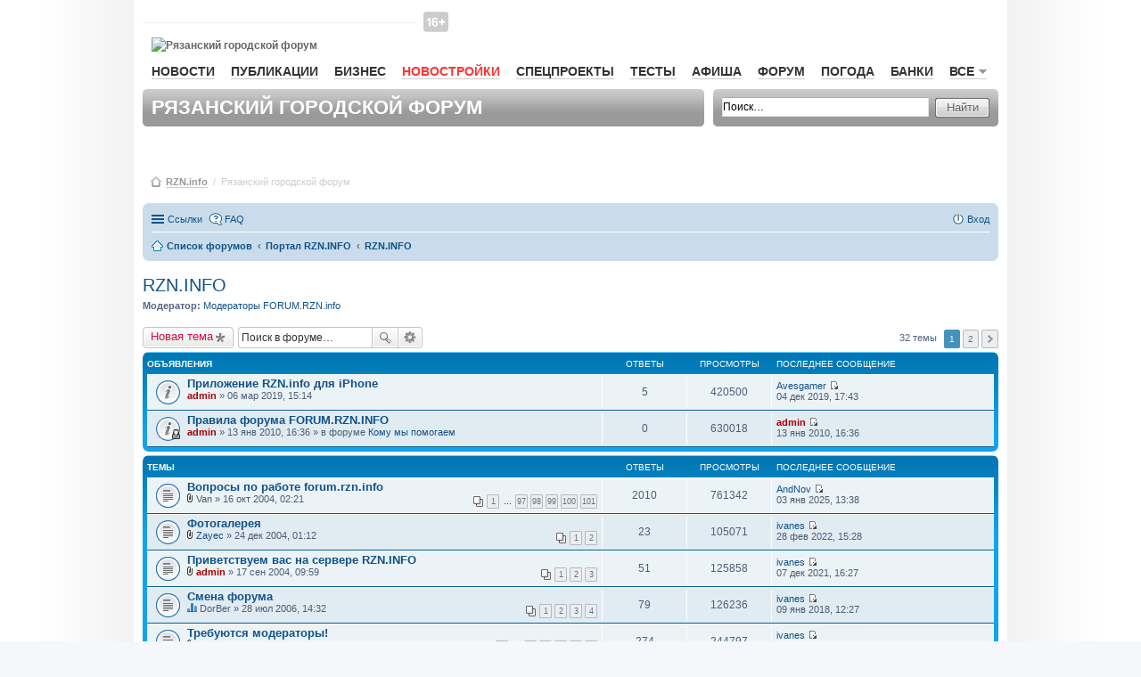

--- FILE ---
content_type: text/html; charset=UTF-8
request_url: https://forum.rzn.info/viewforum.php?f=2&sid=3affd792c6d64598b4baeb48ed37fee5
body_size: 15899
content:
<!DOCTYPE html>
<html dir="ltr" lang="ru">
    <head>
        <meta charset="utf-8" />
        <meta name="viewport" content="width=device-width, initial-scale=1" />
        
        <title>RZN.INFO - Рязанский городской форум RZN.info</title>

                <link rel="alternate" type="application/atom+xml" title="Канал - Рязанский городской форум RZN.info" href="http://forum.rzn.info/feed.php">                <link rel="alternate" type="application/atom+xml" title="Канал - Все форумы" href="http://forum.rzn.info/feed.php?mode=forums">        <link rel="alternate" type="application/atom+xml" title="Канал - Новые темы" href="http://forum.rzn.info/feed.php?mode=topics">        <link rel="alternate" type="application/atom+xml" title="Канал - Активные темы" href="http://forum.rzn.info/feed.php?mode=topics_active">        <link rel="alternate" type="application/atom+xml" title="Канал - Форум - RZN.INFO" href="http://forum.rzn.info/feed.php?f=2">                        
                <link rel="canonical" href="http://forum.rzn.info/viewforum.php?f=2">
        
        <!--
                phpBB style name: prosilver
                Based on style:   prosilver (this is the default phpBB3 style)
                Original author:  Tom Beddard ( http://www.subBlue.com/ )
                Modified by:
        -->
		<meta name="viewport" content="width=980" >
                <link href="./styles/prosilver/theme/stylesheet.css?assets_version=32" rel="stylesheet">
        <link href="./styles/prosilver/theme/ru/stylesheet.css?assets_version=32" rel="stylesheet">
        <link href="./styles/prosilver/theme/responsive.css?assets_version=32" rel="stylesheet" media="all and (max-width: 700px)">

        
        
        <!--[if lte IE 9]>
                <link href="./styles/prosilver/theme/tweaks.css?assets_version=32" rel="stylesheet">
        <![endif]-->

        
        

        <link href="/styles/rzn/main.css?v1" media="all" rel="stylesheet" type="text/css" />
        <!--[if IE 7]><link href="/styles/rzn/ie7.css" media="screen,projection" rel="stylesheet" type="text/css" /><![endif]-->
        <!--[if IE 7]><link href="/styles/rzn/ie7_work.css" media="screen,projection" rel="stylesheet" type="text/css" /><![endif]-->
        
        <style type="text/css">
            .mainNav__red {
                color: #f33 !important;
                border-bottom: 1px solid rgba(255, 51, 51, 0.2) !important;
            }
            #wrap {
                border: none;
                border-radius: none;
            }
        </style>

    </head>
    <body id="phpbb" class="nojs notouch section-viewforum ltr ">

        
        <div id="wrap">
            <a id="top" name="top" accesskey="t"></a>
            <div id="page-header">
                <div id="rzn-content" class="rzn-content">

                    <div class="banner">

                        <!--/* OpenX Javascript Tag v2.8.7 */-->

                        <script type='text/javascript'><!--//<![CDATA[
                           var m3_u = (location.protocol == 'https:' ? 'https://a.rzn.info/www/delivery/ajs.php' : 'http://a.rzn.info/www/delivery/ajs.php');
                            var m3_r = Math.floor(Math.random() * 99999999999);
                            if (!document.MAX_used)
                                document.MAX_used = ',';
                            document.write("<scr" + "ipt type='text/javascript' src='" + m3_u);
                            document.write("?zoneid=41");
                            document.write('&amp;cb=' + m3_r);
                            if (document.MAX_used != ',')
                                document.write("&amp;exclude=" + document.MAX_used);
                            document.write(document.charset ? '&amp;charset=' + document.charset : (document.characterSet ? '&amp;charset=' + document.characterSet : ''));
                            document.write("&amp;loc=" + escape(window.location));
                            if (document.referrer)
                                document.write("&amp;referer=" + escape(document.referrer));
                            if (document.context)
                                document.write("&context=" + escape(document.context));
                            if (document.mmm_fo)
                                document.write("&amp;mmm_fo=1");
                            document.write("'><\/scr" + "ipt>");
                            //]]>--></script><noscript><a href='http://a.rzn.info/www/delivery/ck.php?n=af6fea44&amp;cb=INSERT_RANDOM_NUMBER_HERE' target='_blank'><img src='http://a.rzn.info/www/delivery/avw.php?zoneid=41&amp;cb=INSERT_RANDOM_NUMBER_HERE&amp;n=af6fea44' border='0' alt='' /></a></noscript>


                    </div>


                    <div id="header">
                        <div id="baner-main-topRight" class="baner">

                            <!--/* OpenX Javascript Tag v2.8.7 */-->
                            <script type='text/javascript'><!--//<![CDATA[
                            var m3_u = (location.protocol == 'https:' ? 'https://a.rzn.info/www/delivery/ajs.php' : 'http://a.rzn.info/www/delivery/ajs.php');
                                var m3_r = Math.floor(Math.random() * 99999999999);
                                if (!document.MAX_used)
                                    document.MAX_used = ',';
                                document.write("<scr" + "ipt type='text/javascript' src='" + m3_u);
                                document.write("?zoneid=33");
                                document.write('&amp;cb=' + m3_r);
                                if (document.MAX_used != ',')
                                    document.write("&amp;exclude=" + document.MAX_used);
                                document.write(document.charset ? '&amp;charset=' + document.charset : (document.characterSet ? '&amp;charset=' + document.characterSet : ''));
                                document.write("&amp;loc=" + escape(window.location));
                                if (document.referrer)
                                    document.write("&amp;referer=" + escape(document.referrer));
                                if (document.context)
                                    document.write("&context=" + escape(document.context));
                                if (document.mmm_fo)
                                    document.write("&amp;mmm_fo=1");
                                document.write("'><\/scr" + "ipt>");
                                //]]>--></script><noscript><a href='http://a.rzn.info/www/delivery/ck.php?n=a3a97f1e&amp;cb=INSERT_RANDOM_NUMBER_HERE' target='_blank'><img src='http://a.rzn.info/www/delivery/avw.php?zoneid=33&amp;cb=INSERT_RANDOM_NUMBER_HERE&amp;n=a3a97f1e' border='0' alt='' /></a></noscript>


                        </div>

                        <div id="loginBar">&nbsp;
                        </div><!-- //#loginBar-->

                        <!--
                                <a class="graphlink" id="logo" href="http://www.rzn.info">Рязань-Инфо</a>
                                <img src="/styles/rzn/img/graph/logo.png" alt="Рязань-Инфо" id="logo-print" />
                        -->
						
						<i class="site-top_age_16"></i>
                        <a href="http://www.rzn.info" id="logo" class="graphlink">
                            <img id="logo-print" alt="Рязанский городской форум" src="https://files.rzn.info/viewfiles/last/www/img/graph/logo.svg" />
                        </a>


                        <div class="clr"></div>

                        <ul id="mainNav">
                            <li><a href="http://www.rzn.info/news/">Новости</a></li>
                            

                            <li><a href="http://www.rzn.info/articles/">Публикации</a></li>
                            <li><a href="http://www.rzn.info/business/">Бизнес</a></li>
							
							<li><a style="color:#f33;" href="https://novostroy.rzn.info/" target="_blank">Новостройки</a></li>
                            <li><a href="http://projects.rzn.info">Спецпроекты</a></li>
							<li><a href="https://www.rzn.info/tests/">Тесты</a></li> 
                            <li><a href="https://afisha.rzn.info/">Афиша</a></li>

                            <li><a href="https://forum.rzn.info/">Форум</a></li>
                            <li><a href="https://www.rzn.info/weather/">Погода</a></li>
                            <li><a href="https://www.rzn.info/banks/">Банки</a></li>
                             



                            <li>
                                <a href="#" name="all" class="mainNavClick">Все<span class="smico marker"></span></a>

                                <div class="shadowed mainNavSecond hide" id="all">
                                    <div class="tongue">
                                        <div class="cornersShadow topLeft"></div>
                                        <div class="cornersShadow topRight"></div>
                                        <div class="top">
                                            <div class="left">
                                                <div class="right">
                                                    <div class="content">Все<span class="smico marker"></span></div>
                                                </div>
                                            </div>
                                        </div>
                                    </div>

                                    <div class="cornersShadow topLeft dummy-left-no"></div>
                                    <div class="cornersShadow topRight dummy-right"></div>                                                    
                                    <!--                                                        
                                                                                            <div class="cornersShadow topLeft dummy-left"></div>
                                                                                            <div class="cornersShadow topRight"></div>
                                    -->
                                    <div class="cornersShadow botLeft"></div>
                                    <div class="cornersShadow botRight"></div>
                                    <div class="top">
                                        <div class="bottom">
                                            <div class="left">
                                                <div class="right">
                                                    <ul class="content">             
							<li><a href="https://sport.rzn.info">Спорт</a></li>                                               
                                                        <li><a target="_blank" href="http://market.rzn.info">Маркет</a></li>
                                                        <li><a href="http://www.rzn.info/instagram/">Instagram</a></li>
                                                        <li><a href="http://www.rzn.info/webcams/">Веб-камеры</a></li>
                                                        <li><a href="http://www.rzn.info/sms/">SMS</a></li>
                                                        <li><a href="http://www.rzn.info/phone/">Телефонный справочник</a></li>
                                                        <li><a href="http://www.rzn.info/transport/">Расписание транспорта</a></li>
                                                        <li><a href="http://iryazan.ru">Рейтинг сайтов</a></li>
                                                        <li><a href="http://www.rzn.info/conference/">Конференции</a></li>
                                                        <li><a href="http://realty.rzn.info">Недвижимость</a></li>
                                                        <li><a href="http://www.rzn.info/company/">Предприятия</a></li>
                                                        <li><a href="https://map.rzn.info">Карта</a></li>                                        
                                                        <li><a href="http://www.rzn.info/all_services/">Все сервисы</a></li>
														<li><a target="_blank" href="http://www.komuchego.ru/">Объявления</a></li> 
                                                    </ul>
                                                </div>
                                            </div>
                                        </div>
                                    </div>
                                </div><!--// #all -->

                            </li>
                        </ul>

                        <!--	Панель заголовка			-->
                        <div class="bar grey header">

                            <div class="corners5 topLeft"></div>
                            <div class="corners5 topRight"></div>
                            <div class="corners5 botLeft"></div>
                            <div class="corners5 botRight"></div>
                            <h1>Рязанский городской форум</h1>
                        </div>

                        <!--	Панель поиска	-->
                        <div class="bar grey search">
                            <div class="corners5 topLeft"></div>
                            <div class="corners5 topRight"></div>
                            <div class="corners5 botLeft"></div>
                            <div class="corners5 botRight"></div>
                            <form class="search" action="./search.php?sid=a89d8d3ca541dfe927de3164d36f7e96" method="post">
                                <div class="field">
                                    <input class="mainpage_search" type="text" name="keywords" title="Ключевые слова" value="Поиск…" onclick="if (this.value == 'Поиск…')
                                                this.value = '';" onblur="if (this.value == '')
                                                            this.value = 'Поиск…';" />
                                </div>

                                <div class="stdBtn left">
                                    <div class="right">
                                        <input type="submit" value="Найти" />
                                    </div>
                                </div>
                            </form>
                        </div>

                    </div>



                    <div id="breadcrumbs">
                        <span class="smico bc"></span>
                        <a href="http://www.rzn.info">RZN.info</a>
                        &nbsp;/&nbsp;
                        <span>Рязанский городской форум</span>



                    </div>


                </div>

                                <div class="navbar" role="navigation">
	<div class="inner">

	<ul id="nav-main" class="linklist bulletin" role="menubar">

		<li id="quick-links" class="small-icon responsive-menu dropdown-container" data-skip-responsive="true">
			<a href="#" class="responsive-menu-link dropdown-trigger">Ссылки</a>
			<div class="dropdown hidden">
				<div class="pointer"><div class="pointer-inner"></div></div>
				<ul class="dropdown-contents" role="menu">
					
											<li class="separator"></li>
																								<li class="small-icon icon-search-unanswered"><a href="./search.php?search_id=unanswered&amp;sid=a89d8d3ca541dfe927de3164d36f7e96" role="menuitem">Сообщения без ответов</a></li>
						<li class="small-icon icon-search-active"><a href="./search.php?search_id=active_topics&amp;sid=a89d8d3ca541dfe927de3164d36f7e96" role="menuitem">Активные темы</a></li>
						<li class="separator"></li>
						<li class="small-icon icon-search"><a href="./search.php?sid=a89d8d3ca541dfe927de3164d36f7e96" role="menuitem">Поиск</a></li>
					
											<li class="separator"></li>
												<li class="small-icon icon-team"><a href="./memberlist.php?mode=team&amp;sid=a89d8d3ca541dfe927de3164d36f7e96" role="menuitem">Наша команда</a></li>										<li class="separator"></li>

									</ul>
			</div>
		</li>

				<li class="small-icon icon-faq" data-skip-responsive="true"><a href="./faq.php?sid=a89d8d3ca541dfe927de3164d36f7e96" rel="help" title="Часто задаваемые вопросы" role="menuitem">FAQ</a></li>
						
			<li class="small-icon icon-logout rightside"  data-skip-responsive="true"><a href="./ucp.php?mode=login&amp;sid=a89d8d3ca541dfe927de3164d36f7e96" title="Вход" accesskey="x" role="menuitem">Вход</a></li>
						</ul>

	<ul id="nav-breadcrumbs" class="linklist navlinks" role="menubar">
						<li class="small-icon icon-home breadcrumbs">
									<span class="crumb" itemtype="http://data-vocabulary.org/Breadcrumb" itemscope=""><a href="./index.php?sid=a89d8d3ca541dfe927de3164d36f7e96" accesskey="h" data-navbar-reference="index" itemprop="url"><span itemprop="title">Список форумов</span></a></span>
											<span class="crumb" itemtype="http://data-vocabulary.org/Breadcrumb" itemscope="" data-forum-id="58"><a href="./viewforum.php?f=58&amp;sid=a89d8d3ca541dfe927de3164d36f7e96" itemprop="url"><span itemprop="title">Портал RZN.INFO</span></a></span>
															<span class="crumb" itemtype="http://data-vocabulary.org/Breadcrumb" itemscope="" data-forum-id="2"><a href="./viewforum.php?f=2&amp;sid=a89d8d3ca541dfe927de3164d36f7e96" itemprop="url"><span itemprop="title">RZN.INFO</span></a></span>
												</li>
		
					<li class="rightside responsive-search" style="display: none;"><a href="./search.php?sid=a89d8d3ca541dfe927de3164d36f7e96" title="Параметры расширенного поиска" role="menuitem">Поиск</a></li>
			</ul>

	</div>
</div>

            </div>

            
            <a id="start_here" class="anchor"></a>
            <div id="page-body" role="main">
                
                <h2 class="forum-title"><a href="./viewforum.php?f=2&amp;sid=a89d8d3ca541dfe927de3164d36f7e96">RZN.INFO</a></h2>
<div>
	<!-- NOTE: remove the style="display: none" when you want to have the forum description on the forum body -->
	<div style="display: none !important;">Сообщения о работе портала. Новых сервисах и возможностях, ошибках и опечатках. Ваши предложения и отзывы.<br /></div>	<p><strong>Модератор:</strong> <a href="./memberlist.php?mode=group&amp;g=6131&amp;sid=a89d8d3ca541dfe927de3164d36f7e96">Модераторы FORUM.RZN.info</a></p></div>



	<div class="action-bar top">

			<div class="buttons">
			
			<a href="./posting.php?mode=post&amp;f=2&amp;sid=a89d8d3ca541dfe927de3164d36f7e96" class="button icon-button post-icon" title="Новая тема">
				Новая тема			</a>

					</div>
	
			<div class="search-box" role="search">
			<form method="get" id="forum-search" action="./search.php?sid=a89d8d3ca541dfe927de3164d36f7e96">
			<fieldset>
				<input class="inputbox search tiny" type="search" name="keywords" id="search_keywords" size="20" placeholder="Поиск в форуме…" />
				<button class="button icon-button search-icon" type="submit" title="Поиск">Поиск</button>
				<a href="./search.php?sid=a89d8d3ca541dfe927de3164d36f7e96" class="button icon-button search-adv-icon" title="Расширенный поиск">Расширенный поиск</a>
				<input type="hidden" name="fid[0]" value="2" />
<input type="hidden" name="sid" value="a89d8d3ca541dfe927de3164d36f7e96" />

			</fieldset>
			</form>
		</div>
	
	<div class="pagination">
				32 темы
					<ul>
		<li class="active"><span>1</span></li>
			<li><a href="./viewforum.php?f=2&amp;sid=a89d8d3ca541dfe927de3164d36f7e96&amp;start=25" role="button">2</a></li>
			<li class="next"><a href="./viewforum.php?f=2&amp;sid=a89d8d3ca541dfe927de3164d36f7e96&amp;start=25" rel="next" role="button">След.</a></li>
	</ul>
			</div>

	</div>




	
			<div class="forumbg announcement">
		<div class="inner">
		<ul class="topiclist">
			<li class="header">
				<dl class="icon">
					<dt><div class="list-inner">Объявления</div></dt>
					<dd class="posts">Ответы</dd>
					<dd class="views">Просмотры</dd>
					<dd class="lastpost"><span>Последнее сообщение</span></dd>
				</dl>
			</li>
		</ul>
		<ul class="topiclist topics">
	
				<li class="row bg1 global-announce">
						<dl class="icon global_read">
				<dt title="Нет непрочитанных сообщений">
										<div class="list-inner">
												<a href="./viewtopic.php?f=2&amp;t=28265&amp;sid=a89d8d3ca541dfe927de3164d36f7e96" class="topictitle">Приложение RZN.info для iPhone</a>
																		<br />
																		<div class="responsive-show" style="display: none;">
							Последнее сообщение  <a href="./memberlist.php?mode=viewprofile&amp;u=76849&amp;sid=a89d8d3ca541dfe927de3164d36f7e96" class="username">Avesgamer</a> &laquo; <a href="./viewtopic.php?f=2&amp;t=28265&amp;p=591769&amp;sid=a89d8d3ca541dfe927de3164d36f7e96#p591769" title="Перейти к последнему сообщению">04 дек 2019, 17:43</a>
													</div>
						<span class="responsive-show left-box" style="display: none;">Ответы: <strong>5</strong></span>						
						
						<div class="responsive-hide">
																					 <a href="./memberlist.php?mode=viewprofile&amp;u=2&amp;sid=a89d8d3ca541dfe927de3164d36f7e96" style="color: #AA0000;" class="username-coloured">admin</a> &raquo; 06 мар 2019, 15:14
													</div>

											</div>
				</dt>
				<dd class="posts">5 <dfn>Ответы</dfn></dd>
				<dd class="views">420500 <dfn>Просмотры</dfn></dd>
				<dd class="lastpost"><span><dfn>Последнее сообщение </dfn> <a href="./memberlist.php?mode=viewprofile&amp;u=76849&amp;sid=a89d8d3ca541dfe927de3164d36f7e96" class="username">Avesgamer</a>
					<a href="./viewtopic.php?f=2&amp;t=28265&amp;p=591769&amp;sid=a89d8d3ca541dfe927de3164d36f7e96#p591769" title="Перейти к последнему сообщению"><span class="imageset icon_topic_latest" title="Перейти к последнему сообщению">Перейти к последнему сообщению</span></a> <br />04 дек 2019, 17:43</span>
				</dd>
			</dl>
					</li>
		
	

	
	
				<li class="row bg2 global-announce">
						<dl class="icon global_read_locked">
				<dt title="Эта тема закрыта, вы не можете редактировать и оставлять сообщения в ней.">
										<div class="list-inner">
												<a href="./viewtopic.php?f=74&amp;t=6947&amp;sid=a89d8d3ca541dfe927de3164d36f7e96" class="topictitle">Правила форума FORUM.RZN.INFO</a>
																		<br />
																		<div class="responsive-show" style="display: none;">
							Последнее сообщение  <a href="./memberlist.php?mode=viewprofile&amp;u=2&amp;sid=a89d8d3ca541dfe927de3164d36f7e96" style="color: #AA0000;" class="username-coloured">admin</a> &laquo; <a href="./viewtopic.php?f=74&amp;t=6947&amp;p=145858&amp;sid=a89d8d3ca541dfe927de3164d36f7e96#p145858" title="Перейти к последнему сообщению">13 янв 2010, 16:36</a>
							<br />Добавлено в форуме <a href="./viewforum.php?f=74&amp;sid=a89d8d3ca541dfe927de3164d36f7e96">Кому мы помогаем</a>						</div>
												
						
						<div class="responsive-hide">
																					 <a href="./memberlist.php?mode=viewprofile&amp;u=2&amp;sid=a89d8d3ca541dfe927de3164d36f7e96" style="color: #AA0000;" class="username-coloured">admin</a> &raquo; 13 янв 2010, 16:36
							 &raquo; в форуме <a href="./viewforum.php?f=74&amp;sid=a89d8d3ca541dfe927de3164d36f7e96">Кому мы помогаем</a>						</div>

											</div>
				</dt>
				<dd class="posts">0 <dfn>Ответы</dfn></dd>
				<dd class="views">630018 <dfn>Просмотры</dfn></dd>
				<dd class="lastpost"><span><dfn>Последнее сообщение </dfn> <a href="./memberlist.php?mode=viewprofile&amp;u=2&amp;sid=a89d8d3ca541dfe927de3164d36f7e96" style="color: #AA0000;" class="username-coloured">admin</a>
					<a href="./viewtopic.php?f=74&amp;t=6947&amp;p=145858&amp;sid=a89d8d3ca541dfe927de3164d36f7e96#p145858" title="Перейти к последнему сообщению"><span class="imageset icon_topic_latest" title="Перейти к последнему сообщению">Перейти к последнему сообщению</span></a> <br />13 янв 2010, 16:36</span>
				</dd>
			</dl>
					</li>
		
	

			</ul>
		</div>
	</div>
	
			<div class="forumbg">
		<div class="inner">
		<ul class="topiclist">
			<li class="header">
				<dl class="icon">
					<dt><div class="list-inner">Темы</div></dt>
					<dd class="posts">Ответы</dd>
					<dd class="views">Просмотры</dd>
					<dd class="lastpost"><span>Последнее сообщение</span></dd>
				</dl>
			</li>
		</ul>
		<ul class="topiclist topics">
	
				<li class="row bg1">
						<dl class="icon topic_read_hot">
				<dt title="Нет непрочитанных сообщений">
										<div class="list-inner">
												<a href="./viewtopic.php?f=2&amp;t=30&amp;sid=a89d8d3ca541dfe927de3164d36f7e96" class="topictitle">Вопросы по работе forum.rzn.info</a>
																		<br />
																		<div class="responsive-show" style="display: none;">
							Последнее сообщение  <a href="./memberlist.php?mode=viewprofile&amp;u=5602&amp;sid=a89d8d3ca541dfe927de3164d36f7e96" class="username">AndNov</a> &laquo; <a href="./viewtopic.php?f=2&amp;t=30&amp;p=603216&amp;sid=a89d8d3ca541dfe927de3164d36f7e96#p603216" title="Перейти к последнему сообщению">03 янв 2025, 13:38</a>
													</div>
						<span class="responsive-show left-box" style="display: none;">Ответы: <strong>2010</strong></span>						
												<div class="pagination">
							<ul>
															<li><a href="./viewtopic.php?f=2&amp;t=30&amp;sid=a89d8d3ca541dfe927de3164d36f7e96">1</a></li>
																							<li class="ellipsis"><span>…</span></li>
																							<li><a href="./viewtopic.php?f=2&amp;t=30&amp;sid=a89d8d3ca541dfe927de3164d36f7e96&amp;start=1920">97</a></li>
																							<li><a href="./viewtopic.php?f=2&amp;t=30&amp;sid=a89d8d3ca541dfe927de3164d36f7e96&amp;start=1940">98</a></li>
																							<li><a href="./viewtopic.php?f=2&amp;t=30&amp;sid=a89d8d3ca541dfe927de3164d36f7e96&amp;start=1960">99</a></li>
																							<li><a href="./viewtopic.php?f=2&amp;t=30&amp;sid=a89d8d3ca541dfe927de3164d36f7e96&amp;start=1980">100</a></li>
																							<li><a href="./viewtopic.php?f=2&amp;t=30&amp;sid=a89d8d3ca541dfe927de3164d36f7e96&amp;start=2000">101</a></li>
																																													</ul>
						</div>
						
						<div class="responsive-hide">
														<span class="imageset icon_topic_attach" title="Вложения">Вложения</span> 							 <span class="username">Van</span> &raquo; 16 окт 2004, 02:21
													</div>

											</div>
				</dt>
				<dd class="posts">2010 <dfn>Ответы</dfn></dd>
				<dd class="views">761342 <dfn>Просмотры</dfn></dd>
				<dd class="lastpost"><span><dfn>Последнее сообщение </dfn> <a href="./memberlist.php?mode=viewprofile&amp;u=5602&amp;sid=a89d8d3ca541dfe927de3164d36f7e96" class="username">AndNov</a>
					<a href="./viewtopic.php?f=2&amp;t=30&amp;p=603216&amp;sid=a89d8d3ca541dfe927de3164d36f7e96#p603216" title="Перейти к последнему сообщению"><span class="imageset icon_topic_latest" title="Перейти к последнему сообщению">Перейти к последнему сообщению</span></a> <br />03 янв 2025, 13:38</span>
				</dd>
			</dl>
					</li>
		
	

	
	
				<li class="row bg2">
						<dl class="icon topic_read">
				<dt title="Нет непрочитанных сообщений">
										<div class="list-inner">
												<a href="./viewtopic.php?f=2&amp;t=109&amp;sid=a89d8d3ca541dfe927de3164d36f7e96" class="topictitle">Фотогалерея</a>
																		<br />
																		<div class="responsive-show" style="display: none;">
							Последнее сообщение  <a href="./memberlist.php?mode=viewprofile&amp;u=7297&amp;sid=a89d8d3ca541dfe927de3164d36f7e96" class="username">ivanes</a> &laquo; <a href="./viewtopic.php?f=2&amp;t=109&amp;p=597934&amp;sid=a89d8d3ca541dfe927de3164d36f7e96#p597934" title="Перейти к последнему сообщению">28 фев 2022, 15:28</a>
													</div>
						<span class="responsive-show left-box" style="display: none;">Ответы: <strong>23</strong></span>						
												<div class="pagination">
							<ul>
															<li><a href="./viewtopic.php?f=2&amp;t=109&amp;sid=a89d8d3ca541dfe927de3164d36f7e96">1</a></li>
																							<li><a href="./viewtopic.php?f=2&amp;t=109&amp;sid=a89d8d3ca541dfe927de3164d36f7e96&amp;start=20">2</a></li>
																																													</ul>
						</div>
						
						<div class="responsive-hide">
														<span class="imageset icon_topic_attach" title="Вложения">Вложения</span> 							 <a href="./memberlist.php?mode=viewprofile&amp;u=52&amp;sid=a89d8d3ca541dfe927de3164d36f7e96" class="username">Zayec</a> &raquo; 24 дек 2004, 01:12
													</div>

											</div>
				</dt>
				<dd class="posts">23 <dfn>Ответы</dfn></dd>
				<dd class="views">105071 <dfn>Просмотры</dfn></dd>
				<dd class="lastpost"><span><dfn>Последнее сообщение </dfn> <a href="./memberlist.php?mode=viewprofile&amp;u=7297&amp;sid=a89d8d3ca541dfe927de3164d36f7e96" class="username">ivanes</a>
					<a href="./viewtopic.php?f=2&amp;t=109&amp;p=597934&amp;sid=a89d8d3ca541dfe927de3164d36f7e96#p597934" title="Перейти к последнему сообщению"><span class="imageset icon_topic_latest" title="Перейти к последнему сообщению">Перейти к последнему сообщению</span></a> <br />28 фев 2022, 15:28</span>
				</dd>
			</dl>
					</li>
		
	

	
	
				<li class="row bg1">
						<dl class="icon topic_read_hot">
				<dt title="Нет непрочитанных сообщений">
										<div class="list-inner">
												<a href="./viewtopic.php?f=2&amp;t=4&amp;sid=a89d8d3ca541dfe927de3164d36f7e96" class="topictitle">Приветствуем вас на сервере RZN.INFO</a>
																		<br />
																		<div class="responsive-show" style="display: none;">
							Последнее сообщение  <a href="./memberlist.php?mode=viewprofile&amp;u=7297&amp;sid=a89d8d3ca541dfe927de3164d36f7e96" class="username">ivanes</a> &laquo; <a href="./viewtopic.php?f=2&amp;t=4&amp;p=597533&amp;sid=a89d8d3ca541dfe927de3164d36f7e96#p597533" title="Перейти к последнему сообщению">07 дек 2021, 16:27</a>
													</div>
						<span class="responsive-show left-box" style="display: none;">Ответы: <strong>51</strong></span>						
												<div class="pagination">
							<ul>
															<li><a href="./viewtopic.php?f=2&amp;t=4&amp;sid=a89d8d3ca541dfe927de3164d36f7e96">1</a></li>
																							<li><a href="./viewtopic.php?f=2&amp;t=4&amp;sid=a89d8d3ca541dfe927de3164d36f7e96&amp;start=20">2</a></li>
																							<li><a href="./viewtopic.php?f=2&amp;t=4&amp;sid=a89d8d3ca541dfe927de3164d36f7e96&amp;start=40">3</a></li>
																																													</ul>
						</div>
						
						<div class="responsive-hide">
														<span class="imageset icon_topic_attach" title="Вложения">Вложения</span> 							 <a href="./memberlist.php?mode=viewprofile&amp;u=2&amp;sid=a89d8d3ca541dfe927de3164d36f7e96" style="color: #AA0000;" class="username-coloured">admin</a> &raquo; 17 сен 2004, 09:59
													</div>

											</div>
				</dt>
				<dd class="posts">51 <dfn>Ответы</dfn></dd>
				<dd class="views">125858 <dfn>Просмотры</dfn></dd>
				<dd class="lastpost"><span><dfn>Последнее сообщение </dfn> <a href="./memberlist.php?mode=viewprofile&amp;u=7297&amp;sid=a89d8d3ca541dfe927de3164d36f7e96" class="username">ivanes</a>
					<a href="./viewtopic.php?f=2&amp;t=4&amp;p=597533&amp;sid=a89d8d3ca541dfe927de3164d36f7e96#p597533" title="Перейти к последнему сообщению"><span class="imageset icon_topic_latest" title="Перейти к последнему сообщению">Перейти к последнему сообщению</span></a> <br />07 дек 2021, 16:27</span>
				</dd>
			</dl>
					</li>
		
	

	
	
				<li class="row bg2">
						<dl class="icon topic_read_hot">
				<dt title="Нет непрочитанных сообщений">
										<div class="list-inner">
												<a href="./viewtopic.php?f=2&amp;t=1048&amp;sid=a89d8d3ca541dfe927de3164d36f7e96" class="topictitle">Смена форума</a>
																		<br />
																		<div class="responsive-show" style="display: none;">
							Последнее сообщение  <a href="./memberlist.php?mode=viewprofile&amp;u=7297&amp;sid=a89d8d3ca541dfe927de3164d36f7e96" class="username">ivanes</a> &laquo; <a href="./viewtopic.php?f=2&amp;t=1048&amp;p=584385&amp;sid=a89d8d3ca541dfe927de3164d36f7e96#p584385" title="Перейти к последнему сообщению">09 янв 2018, 12:27</a>
													</div>
						<span class="responsive-show left-box" style="display: none;">Ответы: <strong>79</strong></span>						
												<div class="pagination">
							<ul>
															<li><a href="./viewtopic.php?f=2&amp;t=1048&amp;sid=a89d8d3ca541dfe927de3164d36f7e96">1</a></li>
																							<li><a href="./viewtopic.php?f=2&amp;t=1048&amp;sid=a89d8d3ca541dfe927de3164d36f7e96&amp;start=20">2</a></li>
																							<li><a href="./viewtopic.php?f=2&amp;t=1048&amp;sid=a89d8d3ca541dfe927de3164d36f7e96&amp;start=40">3</a></li>
																							<li><a href="./viewtopic.php?f=2&amp;t=1048&amp;sid=a89d8d3ca541dfe927de3164d36f7e96&amp;start=60">4</a></li>
																																													</ul>
						</div>
						
						<div class="responsive-hide">
							<span class="imageset icon_topic_poll" title="Данная тема содержит опрос.">Данная тема содержит опрос.</span> 														 <span class="username">DorBer</span> &raquo; 28 июл 2006, 14:32
													</div>

											</div>
				</dt>
				<dd class="posts">79 <dfn>Ответы</dfn></dd>
				<dd class="views">126236 <dfn>Просмотры</dfn></dd>
				<dd class="lastpost"><span><dfn>Последнее сообщение </dfn> <a href="./memberlist.php?mode=viewprofile&amp;u=7297&amp;sid=a89d8d3ca541dfe927de3164d36f7e96" class="username">ivanes</a>
					<a href="./viewtopic.php?f=2&amp;t=1048&amp;p=584385&amp;sid=a89d8d3ca541dfe927de3164d36f7e96#p584385" title="Перейти к последнему сообщению"><span class="imageset icon_topic_latest" title="Перейти к последнему сообщению">Перейти к последнему сообщению</span></a> <br />09 янв 2018, 12:27</span>
				</dd>
			</dl>
					</li>
		
	

	
	
				<li class="row bg1">
						<dl class="icon topic_read_hot">
				<dt title="Нет непрочитанных сообщений">
										<div class="list-inner">
												<a href="./viewtopic.php?f=2&amp;t=130&amp;sid=a89d8d3ca541dfe927de3164d36f7e96" class="topictitle">Требуются модераторы!</a>
																		<br />
																		<div class="responsive-show" style="display: none;">
							Последнее сообщение  <a href="./memberlist.php?mode=viewprofile&amp;u=7297&amp;sid=a89d8d3ca541dfe927de3164d36f7e96" class="username">ivanes</a> &laquo; <a href="./viewtopic.php?f=2&amp;t=130&amp;p=580599&amp;sid=a89d8d3ca541dfe927de3164d36f7e96#p580599" title="Перейти к последнему сообщению">26 июн 2017, 14:40</a>
													</div>
						<span class="responsive-show left-box" style="display: none;">Ответы: <strong>274</strong></span>						
												<div class="pagination">
							<ul>
															<li><a href="./viewtopic.php?f=2&amp;t=130&amp;sid=a89d8d3ca541dfe927de3164d36f7e96">1</a></li>
																							<li class="ellipsis"><span>…</span></li>
																							<li><a href="./viewtopic.php?f=2&amp;t=130&amp;sid=a89d8d3ca541dfe927de3164d36f7e96&amp;start=180">10</a></li>
																							<li><a href="./viewtopic.php?f=2&amp;t=130&amp;sid=a89d8d3ca541dfe927de3164d36f7e96&amp;start=200">11</a></li>
																							<li><a href="./viewtopic.php?f=2&amp;t=130&amp;sid=a89d8d3ca541dfe927de3164d36f7e96&amp;start=220">12</a></li>
																							<li><a href="./viewtopic.php?f=2&amp;t=130&amp;sid=a89d8d3ca541dfe927de3164d36f7e96&amp;start=240">13</a></li>
																							<li><a href="./viewtopic.php?f=2&amp;t=130&amp;sid=a89d8d3ca541dfe927de3164d36f7e96&amp;start=260">14</a></li>
																																													</ul>
						</div>
						
						<div class="responsive-hide">
														<span class="imageset icon_topic_attach" title="Вложения">Вложения</span> 							 <a href="./memberlist.php?mode=viewprofile&amp;u=2&amp;sid=a89d8d3ca541dfe927de3164d36f7e96" style="color: #AA0000;" class="username-coloured">admin</a> &raquo; 01 фев 2005, 17:17
													</div>

											</div>
				</dt>
				<dd class="posts">274 <dfn>Ответы</dfn></dd>
				<dd class="views">244797 <dfn>Просмотры</dfn></dd>
				<dd class="lastpost"><span><dfn>Последнее сообщение </dfn> <a href="./memberlist.php?mode=viewprofile&amp;u=7297&amp;sid=a89d8d3ca541dfe927de3164d36f7e96" class="username">ivanes</a>
					<a href="./viewtopic.php?f=2&amp;t=130&amp;p=580599&amp;sid=a89d8d3ca541dfe927de3164d36f7e96#p580599" title="Перейти к последнему сообщению"><span class="imageset icon_topic_latest" title="Перейти к последнему сообщению">Перейти к последнему сообщению</span></a> <br />26 июн 2017, 14:40</span>
				</dd>
			</dl>
					</li>
		
	

	
	
				<li class="row bg2">
						<dl class="icon topic_read_hot">
				<dt title="Нет непрочитанных сообщений">
										<div class="list-inner">
												<a href="./viewtopic.php?f=2&amp;t=6833&amp;sid=a89d8d3ca541dfe927de3164d36f7e96" class="topictitle">Принимаем &quot;заказы&quot; на добычу информации</a>
																		<br />
																		<div class="responsive-show" style="display: none;">
							Последнее сообщение  <a href="./memberlist.php?mode=viewprofile&amp;u=11750&amp;sid=a89d8d3ca541dfe927de3164d36f7e96" class="username">listen10</a> &laquo; <a href="./viewtopic.php?f=2&amp;t=6833&amp;p=577709&amp;sid=a89d8d3ca541dfe927de3164d36f7e96#p577709" title="Перейти к последнему сообщению">09 май 2017, 10:22</a>
													</div>
						<span class="responsive-show left-box" style="display: none;">Ответы: <strong>1312</strong></span>						
												<div class="pagination">
							<ul>
															<li><a href="./viewtopic.php?f=2&amp;t=6833&amp;sid=a89d8d3ca541dfe927de3164d36f7e96">1</a></li>
																							<li class="ellipsis"><span>…</span></li>
																							<li><a href="./viewtopic.php?f=2&amp;t=6833&amp;sid=a89d8d3ca541dfe927de3164d36f7e96&amp;start=1220">62</a></li>
																							<li><a href="./viewtopic.php?f=2&amp;t=6833&amp;sid=a89d8d3ca541dfe927de3164d36f7e96&amp;start=1240">63</a></li>
																							<li><a href="./viewtopic.php?f=2&amp;t=6833&amp;sid=a89d8d3ca541dfe927de3164d36f7e96&amp;start=1260">64</a></li>
																							<li><a href="./viewtopic.php?f=2&amp;t=6833&amp;sid=a89d8d3ca541dfe927de3164d36f7e96&amp;start=1280">65</a></li>
																							<li><a href="./viewtopic.php?f=2&amp;t=6833&amp;sid=a89d8d3ca541dfe927de3164d36f7e96&amp;start=1300">66</a></li>
																																													</ul>
						</div>
						
						<div class="responsive-hide">
														<span class="imageset icon_topic_attach" title="Вложения">Вложения</span> 							 <span class="username">НиколайМатросов</span> &raquo; 24 дек 2009, 18:53
													</div>

											</div>
				</dt>
				<dd class="posts">1312 <dfn>Ответы</dfn></dd>
				<dd class="views">554358 <dfn>Просмотры</dfn></dd>
				<dd class="lastpost"><span><dfn>Последнее сообщение </dfn> <a href="./memberlist.php?mode=viewprofile&amp;u=11750&amp;sid=a89d8d3ca541dfe927de3164d36f7e96" class="username">listen10</a>
					<a href="./viewtopic.php?f=2&amp;t=6833&amp;p=577709&amp;sid=a89d8d3ca541dfe927de3164d36f7e96#p577709" title="Перейти к последнему сообщению"><span class="imageset icon_topic_latest" title="Перейти к последнему сообщению">Перейти к последнему сообщению</span></a> <br />09 май 2017, 10:22</span>
				</dd>
			</dl>
					</li>
		
	

	
	
				<li class="row bg1">
						<dl class="icon topic_read_hot">
				<dt title="Нет непрочитанных сообщений">
										<div class="list-inner">
												<a href="./viewtopic.php?f=2&amp;t=18574&amp;sid=a89d8d3ca541dfe927de3164d36f7e96" class="topictitle">Напишите нам что вам не хватает на rzn.info?</a>
																		<br />
																		<div class="responsive-show" style="display: none;">
							Последнее сообщение  <a href="./memberlist.php?mode=viewprofile&amp;u=22959&amp;sid=a89d8d3ca541dfe927de3164d36f7e96" class="username">Шварц</a> &laquo; <a href="./viewtopic.php?f=2&amp;t=18574&amp;p=576591&amp;sid=a89d8d3ca541dfe927de3164d36f7e96#p576591" title="Перейти к последнему сообщению">19 апр 2017, 09:07</a>
													</div>
						<span class="responsive-show left-box" style="display: none;">Ответы: <strong>312</strong></span>						
												<div class="pagination">
							<ul>
															<li><a href="./viewtopic.php?f=2&amp;t=18574&amp;sid=a89d8d3ca541dfe927de3164d36f7e96">1</a></li>
																							<li class="ellipsis"><span>…</span></li>
																							<li><a href="./viewtopic.php?f=2&amp;t=18574&amp;sid=a89d8d3ca541dfe927de3164d36f7e96&amp;start=220">12</a></li>
																							<li><a href="./viewtopic.php?f=2&amp;t=18574&amp;sid=a89d8d3ca541dfe927de3164d36f7e96&amp;start=240">13</a></li>
																							<li><a href="./viewtopic.php?f=2&amp;t=18574&amp;sid=a89d8d3ca541dfe927de3164d36f7e96&amp;start=260">14</a></li>
																							<li><a href="./viewtopic.php?f=2&amp;t=18574&amp;sid=a89d8d3ca541dfe927de3164d36f7e96&amp;start=280">15</a></li>
																							<li><a href="./viewtopic.php?f=2&amp;t=18574&amp;sid=a89d8d3ca541dfe927de3164d36f7e96&amp;start=300">16</a></li>
																																													</ul>
						</div>
						
						<div class="responsive-hide">
														<span class="imageset icon_topic_attach" title="Вложения">Вложения</span> 							 <a href="./memberlist.php?mode=viewprofile&amp;u=2&amp;sid=a89d8d3ca541dfe927de3164d36f7e96" style="color: #AA0000;" class="username-coloured">admin</a> &raquo; 11 авг 2014, 16:49
													</div>

											</div>
				</dt>
				<dd class="posts">312 <dfn>Ответы</dfn></dd>
				<dd class="views">229028 <dfn>Просмотры</dfn></dd>
				<dd class="lastpost"><span><dfn>Последнее сообщение </dfn> <a href="./memberlist.php?mode=viewprofile&amp;u=22959&amp;sid=a89d8d3ca541dfe927de3164d36f7e96" class="username">Шварц</a>
					<a href="./viewtopic.php?f=2&amp;t=18574&amp;p=576591&amp;sid=a89d8d3ca541dfe927de3164d36f7e96#p576591" title="Перейти к последнему сообщению"><span class="imageset icon_topic_latest" title="Перейти к последнему сообщению">Перейти к последнему сообщению</span></a> <br />19 апр 2017, 09:07</span>
				</dd>
			</dl>
					</li>
		
	

	
	
				<li class="row bg2">
						<dl class="icon topic_read_hot">
				<dt title="Нет непрочитанных сообщений">
										<div class="list-inner">
												<a href="./viewtopic.php?f=2&amp;t=84&amp;sid=a89d8d3ca541dfe927de3164d36f7e96" class="topictitle">Модератор</a>
																		<br />
																		<div class="responsive-show" style="display: none;">
							Последнее сообщение  <a href="./memberlist.php?mode=viewprofile&amp;u=5501&amp;sid=a89d8d3ca541dfe927de3164d36f7e96" class="username">Raider</a> &laquo; <a href="./viewtopic.php?f=2&amp;t=84&amp;p=570133&amp;sid=a89d8d3ca541dfe927de3164d36f7e96#p570133" title="Перейти к последнему сообщению">04 янв 2017, 08:01</a>
													</div>
						<span class="responsive-show left-box" style="display: none;">Ответы: <strong>51</strong></span>						
												<div class="pagination">
							<ul>
															<li><a href="./viewtopic.php?f=2&amp;t=84&amp;sid=a89d8d3ca541dfe927de3164d36f7e96">1</a></li>
																							<li><a href="./viewtopic.php?f=2&amp;t=84&amp;sid=a89d8d3ca541dfe927de3164d36f7e96&amp;start=20">2</a></li>
																							<li><a href="./viewtopic.php?f=2&amp;t=84&amp;sid=a89d8d3ca541dfe927de3164d36f7e96&amp;start=40">3</a></li>
																																													</ul>
						</div>
						
						<div class="responsive-hide">
																					 <a href="./memberlist.php?mode=viewprofile&amp;u=58&amp;sid=a89d8d3ca541dfe927de3164d36f7e96" class="username">VovanZa</a> &raquo; 09 дек 2004, 14:56
													</div>

											</div>
				</dt>
				<dd class="posts">51 <dfn>Ответы</dfn></dd>
				<dd class="views">91900 <dfn>Просмотры</dfn></dd>
				<dd class="lastpost"><span><dfn>Последнее сообщение </dfn> <a href="./memberlist.php?mode=viewprofile&amp;u=5501&amp;sid=a89d8d3ca541dfe927de3164d36f7e96" class="username">Raider</a>
					<a href="./viewtopic.php?f=2&amp;t=84&amp;p=570133&amp;sid=a89d8d3ca541dfe927de3164d36f7e96#p570133" title="Перейти к последнему сообщению"><span class="imageset icon_topic_latest" title="Перейти к последнему сообщению">Перейти к последнему сообщению</span></a> <br />04 янв 2017, 08:01</span>
				</dd>
			</dl>
					</li>
		
	

	
	
				<li class="row bg1">
						<dl class="icon topic_read_hot">
				<dt title="Нет непрочитанных сообщений">
										<div class="list-inner">
												<a href="./viewtopic.php?f=2&amp;t=20067&amp;sid=a89d8d3ca541dfe927de3164d36f7e96" class="topictitle">Форум. Опрос.</a>
																		<br />
																		<div class="responsive-show" style="display: none;">
							Последнее сообщение  <a href="./memberlist.php?mode=viewprofile&amp;u=21492&amp;sid=a89d8d3ca541dfe927de3164d36f7e96" class="username">АЛСНщик</a> &laquo; <a href="./viewtopic.php?f=2&amp;t=20067&amp;p=531225&amp;sid=a89d8d3ca541dfe927de3164d36f7e96#p531225" title="Перейти к последнему сообщению">27 окт 2015, 11:47</a>
													</div>
						<span class="responsive-show left-box" style="display: none;">Ответы: <strong>40</strong></span>						
												<div class="pagination">
							<ul>
															<li><a href="./viewtopic.php?f=2&amp;t=20067&amp;sid=a89d8d3ca541dfe927de3164d36f7e96">1</a></li>
																							<li><a href="./viewtopic.php?f=2&amp;t=20067&amp;sid=a89d8d3ca541dfe927de3164d36f7e96&amp;start=20">2</a></li>
																							<li><a href="./viewtopic.php?f=2&amp;t=20067&amp;sid=a89d8d3ca541dfe927de3164d36f7e96&amp;start=40">3</a></li>
																																													</ul>
						</div>
						
						<div class="responsive-hide">
							<span class="imageset icon_topic_poll" title="Данная тема содержит опрос.">Данная тема содержит опрос.</span> 							<span class="imageset icon_topic_attach" title="Вложения">Вложения</span> 							 <a href="./memberlist.php?mode=viewprofile&amp;u=11103&amp;sid=a89d8d3ca541dfe927de3164d36f7e96" class="username">Polli</a> &raquo; 07 окт 2015, 10:15
													</div>

											</div>
				</dt>
				<dd class="posts">40 <dfn>Ответы</dfn></dd>
				<dd class="views">69419 <dfn>Просмотры</dfn></dd>
				<dd class="lastpost"><span><dfn>Последнее сообщение </dfn> <a href="./memberlist.php?mode=viewprofile&amp;u=21492&amp;sid=a89d8d3ca541dfe927de3164d36f7e96" class="username">АЛСНщик</a>
					<a href="./viewtopic.php?f=2&amp;t=20067&amp;p=531225&amp;sid=a89d8d3ca541dfe927de3164d36f7e96#p531225" title="Перейти к последнему сообщению"><span class="imageset icon_topic_latest" title="Перейти к последнему сообщению">Перейти к последнему сообщению</span></a> <br />27 окт 2015, 11:47</span>
				</dd>
			</dl>
					</li>
		
	

	
	
				<li class="row bg2">
						<dl class="icon topic_read_hot">
				<dt title="Нет непрочитанных сообщений">
										<div class="list-inner">
												<a href="./viewtopic.php?f=2&amp;t=86&amp;sid=a89d8d3ca541dfe927de3164d36f7e96" class="topictitle">Новости</a>
																		<br />
																		<div class="responsive-show" style="display: none;">
							Последнее сообщение  <a href="./memberlist.php?mode=viewprofile&amp;u=7297&amp;sid=a89d8d3ca541dfe927de3164d36f7e96" class="username">ivanes</a> &laquo; <a href="./viewtopic.php?f=2&amp;t=86&amp;p=522230&amp;sid=a89d8d3ca541dfe927de3164d36f7e96#p522230" title="Перейти к последнему сообщению">12 авг 2015, 20:39</a>
													</div>
						<span class="responsive-show left-box" style="display: none;">Ответы: <strong>218</strong></span>						
												<div class="pagination">
							<ul>
															<li><a href="./viewtopic.php?f=2&amp;t=86&amp;sid=a89d8d3ca541dfe927de3164d36f7e96">1</a></li>
																							<li class="ellipsis"><span>…</span></li>
																							<li><a href="./viewtopic.php?f=2&amp;t=86&amp;sid=a89d8d3ca541dfe927de3164d36f7e96&amp;start=120">7</a></li>
																							<li><a href="./viewtopic.php?f=2&amp;t=86&amp;sid=a89d8d3ca541dfe927de3164d36f7e96&amp;start=140">8</a></li>
																							<li><a href="./viewtopic.php?f=2&amp;t=86&amp;sid=a89d8d3ca541dfe927de3164d36f7e96&amp;start=160">9</a></li>
																							<li><a href="./viewtopic.php?f=2&amp;t=86&amp;sid=a89d8d3ca541dfe927de3164d36f7e96&amp;start=180">10</a></li>
																							<li><a href="./viewtopic.php?f=2&amp;t=86&amp;sid=a89d8d3ca541dfe927de3164d36f7e96&amp;start=200">11</a></li>
																																													</ul>
						</div>
						
						<div class="responsive-hide">
														<span class="imageset icon_topic_attach" title="Вложения">Вложения</span> 							 <span class="username">Гость</span> &raquo; 10 дек 2004, 16:29
													</div>

											</div>
				</dt>
				<dd class="posts">218 <dfn>Ответы</dfn></dd>
				<dd class="views">217977 <dfn>Просмотры</dfn></dd>
				<dd class="lastpost"><span><dfn>Последнее сообщение </dfn> <a href="./memberlist.php?mode=viewprofile&amp;u=7297&amp;sid=a89d8d3ca541dfe927de3164d36f7e96" class="username">ivanes</a>
					<a href="./viewtopic.php?f=2&amp;t=86&amp;p=522230&amp;sid=a89d8d3ca541dfe927de3164d36f7e96#p522230" title="Перейти к последнему сообщению"><span class="imageset icon_topic_latest" title="Перейти к последнему сообщению">Перейти к последнему сообщению</span></a> <br />12 авг 2015, 20:39</span>
				</dd>
			</dl>
					</li>
		
	

	
	
				<li class="row bg1">
						<dl class="icon topic_read">
				<dt title="Нет непрочитанных сообщений">
										<div class="list-inner">
												<a href="./viewtopic.php?f=2&amp;t=18579&amp;sid=a89d8d3ca541dfe927de3164d36f7e96" class="topictitle">RZN.info - самое цитируемое СМИ региона</a>
																		<br />
																		<div class="responsive-show" style="display: none;">
							Последнее сообщение  <a href="./memberlist.php?mode=viewprofile&amp;u=5311&amp;sid=a89d8d3ca541dfe927de3164d36f7e96" class="username">ZZ</a> &laquo; <a href="./viewtopic.php?f=2&amp;t=18579&amp;p=491085&amp;sid=a89d8d3ca541dfe927de3164d36f7e96#p491085" title="Перейти к последнему сообщению">21 ноя 2014, 13:43</a>
													</div>
						<span class="responsive-show left-box" style="display: none;">Ответы: <strong>6</strong></span>						
						
						<div class="responsive-hide">
																					 <a href="./memberlist.php?mode=viewprofile&amp;u=2&amp;sid=a89d8d3ca541dfe927de3164d36f7e96" style="color: #AA0000;" class="username-coloured">admin</a> &raquo; 13 авг 2014, 13:47
													</div>

											</div>
				</dt>
				<dd class="posts">6 <dfn>Ответы</dfn></dd>
				<dd class="views">27587 <dfn>Просмотры</dfn></dd>
				<dd class="lastpost"><span><dfn>Последнее сообщение </dfn> <a href="./memberlist.php?mode=viewprofile&amp;u=5311&amp;sid=a89d8d3ca541dfe927de3164d36f7e96" class="username">ZZ</a>
					<a href="./viewtopic.php?f=2&amp;t=18579&amp;p=491085&amp;sid=a89d8d3ca541dfe927de3164d36f7e96#p491085" title="Перейти к последнему сообщению"><span class="imageset icon_topic_latest" title="Перейти к последнему сообщению">Перейти к последнему сообщению</span></a> <br />21 ноя 2014, 13:43</span>
				</dd>
			</dl>
					</li>
		
	

	
	
				<li class="row bg2">
						<dl class="icon topic_read_hot">
				<dt title="Нет непрочитанных сообщений">
										<div class="list-inner">
												<a href="./viewtopic.php?f=2&amp;t=78&amp;sid=a89d8d3ca541dfe927de3164d36f7e96" class="topictitle">Пара мелких недочётов...</a>
																		<br />
																		<div class="responsive-show" style="display: none;">
							Последнее сообщение  <a href="./memberlist.php?mode=viewprofile&amp;u=13837&amp;sid=a89d8d3ca541dfe927de3164d36f7e96" class="username">pri</a> &laquo; <a href="./viewtopic.php?f=2&amp;t=78&amp;p=488078&amp;sid=a89d8d3ca541dfe927de3164d36f7e96#p488078" title="Перейти к последнему сообщению">30 окт 2014, 17:18</a>
													</div>
						<span class="responsive-show left-box" style="display: none;">Ответы: <strong>242</strong></span>						
												<div class="pagination">
							<ul>
															<li><a href="./viewtopic.php?f=2&amp;t=78&amp;sid=a89d8d3ca541dfe927de3164d36f7e96">1</a></li>
																							<li class="ellipsis"><span>…</span></li>
																							<li><a href="./viewtopic.php?f=2&amp;t=78&amp;sid=a89d8d3ca541dfe927de3164d36f7e96&amp;start=160">9</a></li>
																							<li><a href="./viewtopic.php?f=2&amp;t=78&amp;sid=a89d8d3ca541dfe927de3164d36f7e96&amp;start=180">10</a></li>
																							<li><a href="./viewtopic.php?f=2&amp;t=78&amp;sid=a89d8d3ca541dfe927de3164d36f7e96&amp;start=200">11</a></li>
																							<li><a href="./viewtopic.php?f=2&amp;t=78&amp;sid=a89d8d3ca541dfe927de3164d36f7e96&amp;start=220">12</a></li>
																							<li><a href="./viewtopic.php?f=2&amp;t=78&amp;sid=a89d8d3ca541dfe927de3164d36f7e96&amp;start=240">13</a></li>
																																													</ul>
						</div>
						
						<div class="responsive-hide">
														<span class="imageset icon_topic_attach" title="Вложения">Вложения</span> 							 <a href="./memberlist.php?mode=viewprofile&amp;u=75&amp;sid=a89d8d3ca541dfe927de3164d36f7e96" class="username">GlebAl</a> &raquo; 05 дек 2004, 22:32
													</div>

											</div>
				</dt>
				<dd class="posts">242 <dfn>Ответы</dfn></dd>
				<dd class="views">243807 <dfn>Просмотры</dfn></dd>
				<dd class="lastpost"><span><dfn>Последнее сообщение </dfn> <a href="./memberlist.php?mode=viewprofile&amp;u=13837&amp;sid=a89d8d3ca541dfe927de3164d36f7e96" class="username">pri</a>
					<a href="./viewtopic.php?f=2&amp;t=78&amp;p=488078&amp;sid=a89d8d3ca541dfe927de3164d36f7e96#p488078" title="Перейти к последнему сообщению"><span class="imageset icon_topic_latest" title="Перейти к последнему сообщению">Перейти к последнему сообщению</span></a> <br />30 окт 2014, 17:18</span>
				</dd>
			</dl>
					</li>
		
	

	
	
				<li class="row bg1">
						<dl class="icon topic_read_locked">
				<dt title="Эта тема закрыта, вы не можете редактировать и оставлять сообщения в ней.">
										<div class="list-inner">
												<a href="./viewtopic.php?f=2&amp;t=11338&amp;sid=a89d8d3ca541dfe927de3164d36f7e96" class="topictitle">Новый сайт, новый форум</a>
																		<br />
																		<div class="responsive-show" style="display: none;">
							Последнее сообщение  <a href="./memberlist.php?mode=viewprofile&amp;u=2&amp;sid=a89d8d3ca541dfe927de3164d36f7e96" style="color: #AA0000;" class="username-coloured">admin</a> &laquo; <a href="./viewtopic.php?f=2&amp;t=11338&amp;p=454704&amp;sid=a89d8d3ca541dfe927de3164d36f7e96#p454704" title="Перейти к последнему сообщению">06 фев 2014, 13:03</a>
													</div>
						<span class="responsive-show left-box" style="display: none;">Ответы: <strong>3</strong></span>						
						
						<div class="responsive-hide">
																					 <a href="./memberlist.php?mode=viewprofile&amp;u=2&amp;sid=a89d8d3ca541dfe927de3164d36f7e96" style="color: #AA0000;" class="username-coloured">admin</a> &raquo; 29 апр 2011, 12:29
													</div>

											</div>
				</dt>
				<dd class="posts">3 <dfn>Ответы</dfn></dd>
				<dd class="views">109153 <dfn>Просмотры</dfn></dd>
				<dd class="lastpost"><span><dfn>Последнее сообщение </dfn> <a href="./memberlist.php?mode=viewprofile&amp;u=2&amp;sid=a89d8d3ca541dfe927de3164d36f7e96" style="color: #AA0000;" class="username-coloured">admin</a>
					<a href="./viewtopic.php?f=2&amp;t=11338&amp;p=454704&amp;sid=a89d8d3ca541dfe927de3164d36f7e96#p454704" title="Перейти к последнему сообщению"><span class="imageset icon_topic_latest" title="Перейти к последнему сообщению">Перейти к последнему сообщению</span></a> <br />06 фев 2014, 13:03</span>
				</dd>
			</dl>
					</li>
		
	

	
	
				<li class="row bg2">
						<dl class="icon topic_read_hot">
				<dt title="Нет непрочитанных сообщений">
										<div class="list-inner">
												<a href="./viewtopic.php?f=2&amp;t=6336&amp;sid=a89d8d3ca541dfe927de3164d36f7e96" class="topictitle">Новая функция - КОМЕНТАРИИ К НОВОСТЯМ!</a>
																		<br />
																		<div class="responsive-show" style="display: none;">
							Последнее сообщение  <a href="./memberlist.php?mode=viewprofile&amp;u=13437&amp;sid=a89d8d3ca541dfe927de3164d36f7e96" class="username">Customer</a> &laquo; <a href="./viewtopic.php?f=2&amp;t=6336&amp;p=453333&amp;sid=a89d8d3ca541dfe927de3164d36f7e96#p453333" title="Перейти к последнему сообщению">27 янв 2014, 13:49</a>
													</div>
						<span class="responsive-show left-box" style="display: none;">Ответы: <strong>40</strong></span>						
												<div class="pagination">
							<ul>
															<li><a href="./viewtopic.php?f=2&amp;t=6336&amp;sid=a89d8d3ca541dfe927de3164d36f7e96">1</a></li>
																							<li><a href="./viewtopic.php?f=2&amp;t=6336&amp;sid=a89d8d3ca541dfe927de3164d36f7e96&amp;start=20">2</a></li>
																							<li><a href="./viewtopic.php?f=2&amp;t=6336&amp;sid=a89d8d3ca541dfe927de3164d36f7e96&amp;start=40">3</a></li>
																																													</ul>
						</div>
						
						<div class="responsive-hide">
																					 <a href="./memberlist.php?mode=viewprofile&amp;u=2&amp;sid=a89d8d3ca541dfe927de3164d36f7e96" style="color: #AA0000;" class="username-coloured">admin</a> &raquo; 13 окт 2009, 11:08
													</div>

											</div>
				</dt>
				<dd class="posts">40 <dfn>Ответы</dfn></dd>
				<dd class="views">74498 <dfn>Просмотры</dfn></dd>
				<dd class="lastpost"><span><dfn>Последнее сообщение </dfn> <a href="./memberlist.php?mode=viewprofile&amp;u=13437&amp;sid=a89d8d3ca541dfe927de3164d36f7e96" class="username">Customer</a>
					<a href="./viewtopic.php?f=2&amp;t=6336&amp;p=453333&amp;sid=a89d8d3ca541dfe927de3164d36f7e96#p453333" title="Перейти к последнему сообщению"><span class="imageset icon_topic_latest" title="Перейти к последнему сообщению">Перейти к последнему сообщению</span></a> <br />27 янв 2014, 13:49</span>
				</dd>
			</dl>
					</li>
		
	

	
	
				<li class="row bg1">
						<dl class="icon topic_read_locked">
				<dt title="Эта тема закрыта, вы не можете редактировать и оставлять сообщения в ней.">
										<div class="list-inner">
												<a href="./viewtopic.php?f=2&amp;t=11049&amp;sid=a89d8d3ca541dfe927de3164d36f7e96" class="topictitle">БАН</a>
																		<br />
																		<div class="responsive-show" style="display: none;">
							Последнее сообщение  <a href="./memberlist.php?mode=viewprofile&amp;u=570&amp;sid=a89d8d3ca541dfe927de3164d36f7e96" class="username">DS</a> &laquo; <a href="./viewtopic.php?f=2&amp;t=11049&amp;p=443960&amp;sid=a89d8d3ca541dfe927de3164d36f7e96#p443960" title="Перейти к последнему сообщению">16 ноя 2013, 11:12</a>
													</div>
						<span class="responsive-show left-box" style="display: none;">Ответы: <strong>41</strong></span>						
												<div class="pagination">
							<ul>
															<li><a href="./viewtopic.php?f=2&amp;t=11049&amp;sid=a89d8d3ca541dfe927de3164d36f7e96">1</a></li>
																							<li><a href="./viewtopic.php?f=2&amp;t=11049&amp;sid=a89d8d3ca541dfe927de3164d36f7e96&amp;start=20">2</a></li>
																							<li><a href="./viewtopic.php?f=2&amp;t=11049&amp;sid=a89d8d3ca541dfe927de3164d36f7e96&amp;start=40">3</a></li>
																																													</ul>
						</div>
						
						<div class="responsive-hide">
																					 <a href="./memberlist.php?mode=viewprofile&amp;u=570&amp;sid=a89d8d3ca541dfe927de3164d36f7e96" class="username">DS</a> &raquo; 30 мар 2011, 18:08
													</div>

											</div>
				</dt>
				<dd class="posts">41 <dfn>Ответы</dfn></dd>
				<dd class="views">76334 <dfn>Просмотры</dfn></dd>
				<dd class="lastpost"><span><dfn>Последнее сообщение </dfn> <a href="./memberlist.php?mode=viewprofile&amp;u=570&amp;sid=a89d8d3ca541dfe927de3164d36f7e96" class="username">DS</a>
					<a href="./viewtopic.php?f=2&amp;t=11049&amp;p=443960&amp;sid=a89d8d3ca541dfe927de3164d36f7e96#p443960" title="Перейти к последнему сообщению"><span class="imageset icon_topic_latest" title="Перейти к последнему сообщению">Перейти к последнему сообщению</span></a> <br />16 ноя 2013, 11:12</span>
				</dd>
			</dl>
					</li>
		
	

	
	
				<li class="row bg2">
						<dl class="icon topic_read_hot">
				<dt title="Нет непрочитанных сообщений">
										<div class="list-inner">
												<a href="./viewtopic.php?f=2&amp;t=14386&amp;sid=a89d8d3ca541dfe927de3164d36f7e96" class="topictitle">Новый раздел - Народный репортер (reporter.rzn.info)</a>
																		<br />
																		<div class="responsive-show" style="display: none;">
							Последнее сообщение  <a href="./memberlist.php?mode=viewprofile&amp;u=7292&amp;sid=a89d8d3ca541dfe927de3164d36f7e96" class="username">djded</a> &laquo; <a href="./viewtopic.php?f=2&amp;t=14386&amp;p=437861&amp;sid=a89d8d3ca541dfe927de3164d36f7e96#p437861" title="Перейти к последнему сообщению">07 окт 2013, 05:37</a>
													</div>
						<span class="responsive-show left-box" style="display: none;">Ответы: <strong>47</strong></span>						
												<div class="pagination">
							<ul>
															<li><a href="./viewtopic.php?f=2&amp;t=14386&amp;sid=a89d8d3ca541dfe927de3164d36f7e96">1</a></li>
																							<li><a href="./viewtopic.php?f=2&amp;t=14386&amp;sid=a89d8d3ca541dfe927de3164d36f7e96&amp;start=20">2</a></li>
																							<li><a href="./viewtopic.php?f=2&amp;t=14386&amp;sid=a89d8d3ca541dfe927de3164d36f7e96&amp;start=40">3</a></li>
																																													</ul>
						</div>
						
						<div class="responsive-hide">
														<span class="imageset icon_topic_attach" title="Вложения">Вложения</span> 							 <a href="./memberlist.php?mode=viewprofile&amp;u=2&amp;sid=a89d8d3ca541dfe927de3164d36f7e96" style="color: #AA0000;" class="username-coloured">admin</a> &raquo; 19 июл 2012, 15:51
													</div>

											</div>
				</dt>
				<dd class="posts">47 <dfn>Ответы</dfn></dd>
				<dd class="views">383980 <dfn>Просмотры</dfn></dd>
				<dd class="lastpost"><span><dfn>Последнее сообщение </dfn> <a href="./memberlist.php?mode=viewprofile&amp;u=7292&amp;sid=a89d8d3ca541dfe927de3164d36f7e96" class="username">djded</a>
					<a href="./viewtopic.php?f=2&amp;t=14386&amp;p=437861&amp;sid=a89d8d3ca541dfe927de3164d36f7e96#p437861" title="Перейти к последнему сообщению"><span class="imageset icon_topic_latest" title="Перейти к последнему сообщению">Перейти к последнему сообщению</span></a> <br />07 окт 2013, 05:37</span>
				</dd>
			</dl>
					</li>
		
	

	
	
				<li class="row bg1">
						<dl class="icon topic_read_locked">
				<dt title="Эта тема закрыта, вы не можете редактировать и оставлять сообщения в ней.">
										<div class="list-inner">
												<a href="./viewtopic.php?f=2&amp;t=10685&amp;sid=a89d8d3ca541dfe927de3164d36f7e96" class="topictitle">Последнее китайское предупреждение</a>
																		<br />
																		<div class="responsive-show" style="display: none;">
							Последнее сообщение  <a href="./memberlist.php?mode=viewprofile&amp;u=570&amp;sid=a89d8d3ca541dfe927de3164d36f7e96" class="username">DS</a> &laquo; <a href="./viewtopic.php?f=2&amp;t=10685&amp;p=271372&amp;sid=a89d8d3ca541dfe927de3164d36f7e96#p271372" title="Перейти к последнему сообщению">14 фев 2011, 12:42</a>
													</div>
												
						
						<div class="responsive-hide">
																					 <a href="./memberlist.php?mode=viewprofile&amp;u=570&amp;sid=a89d8d3ca541dfe927de3164d36f7e96" class="username">DS</a> &raquo; 14 фев 2011, 12:42
													</div>

											</div>
				</dt>
				<dd class="posts">0 <dfn>Ответы</dfn></dd>
				<dd class="views">24765 <dfn>Просмотры</dfn></dd>
				<dd class="lastpost"><span><dfn>Последнее сообщение </dfn> <a href="./memberlist.php?mode=viewprofile&amp;u=570&amp;sid=a89d8d3ca541dfe927de3164d36f7e96" class="username">DS</a>
					<a href="./viewtopic.php?f=2&amp;t=10685&amp;p=271372&amp;sid=a89d8d3ca541dfe927de3164d36f7e96#p271372" title="Перейти к последнему сообщению"><span class="imageset icon_topic_latest" title="Перейти к последнему сообщению">Перейти к последнему сообщению</span></a> <br />14 фев 2011, 12:42</span>
				</dd>
			</dl>
					</li>
		
	

	
	
				<li class="row bg2">
						<dl class="icon topic_read">
				<dt title="Нет непрочитанных сообщений">
										<div class="list-inner">
												<a href="./viewtopic.php?f=2&amp;t=6387&amp;sid=a89d8d3ca541dfe927de3164d36f7e96" class="topictitle">Клоны RZN.info</a>
																		<br />
																		<div class="responsive-show" style="display: none;">
							Последнее сообщение  <a href="./memberlist.php?mode=viewprofile&amp;u=52&amp;sid=a89d8d3ca541dfe927de3164d36f7e96" class="username">Zayec</a> &laquo; <a href="./viewtopic.php?f=2&amp;t=6387&amp;p=263315&amp;sid=a89d8d3ca541dfe927de3164d36f7e96#p263315" title="Перейти к последнему сообщению">22 янв 2011, 16:16</a>
													</div>
						<span class="responsive-show left-box" style="display: none;">Ответы: <strong>10</strong></span>						
						
						<div class="responsive-hide">
																					 <a href="./memberlist.php?mode=viewprofile&amp;u=2&amp;sid=a89d8d3ca541dfe927de3164d36f7e96" style="color: #AA0000;" class="username-coloured">admin</a> &raquo; 21 окт 2009, 16:30
													</div>

											</div>
				</dt>
				<dd class="posts">10 <dfn>Ответы</dfn></dd>
				<dd class="views">38363 <dfn>Просмотры</dfn></dd>
				<dd class="lastpost"><span><dfn>Последнее сообщение </dfn> <a href="./memberlist.php?mode=viewprofile&amp;u=52&amp;sid=a89d8d3ca541dfe927de3164d36f7e96" class="username">Zayec</a>
					<a href="./viewtopic.php?f=2&amp;t=6387&amp;p=263315&amp;sid=a89d8d3ca541dfe927de3164d36f7e96#p263315" title="Перейти к последнему сообщению"><span class="imageset icon_topic_latest" title="Перейти к последнему сообщению">Перейти к последнему сообщению</span></a> <br />22 янв 2011, 16:16</span>
				</dd>
			</dl>
					</li>
		
	

	
	
				<li class="row bg1">
						<dl class="icon topic_read">
				<dt title="Нет непрочитанных сообщений">
										<div class="list-inner">
												<a href="./viewtopic.php?f=2&amp;t=3694&amp;sid=a89d8d3ca541dfe927de3164d36f7e96" class="topictitle">Регистрация на форуме (важно!)</a>
																		<br />
																		<div class="responsive-show" style="display: none;">
							Последнее сообщение  <a href="./memberlist.php?mode=viewprofile&amp;u=13437&amp;sid=a89d8d3ca541dfe927de3164d36f7e96" class="username">Customer</a> &laquo; <a href="./viewtopic.php?f=2&amp;t=3694&amp;p=213125&amp;sid=a89d8d3ca541dfe927de3164d36f7e96#p213125" title="Перейти к последнему сообщению">05 авг 2010, 20:28</a>
													</div>
						<span class="responsive-show left-box" style="display: none;">Ответы: <strong>6</strong></span>						
						
						<div class="responsive-hide">
																					 <a href="./memberlist.php?mode=viewprofile&amp;u=2&amp;sid=a89d8d3ca541dfe927de3164d36f7e96" style="color: #AA0000;" class="username-coloured">admin</a> &raquo; 28 мар 2008, 13:56
													</div>

											</div>
				</dt>
				<dd class="posts">6 <dfn>Ответы</dfn></dd>
				<dd class="views">30255 <dfn>Просмотры</dfn></dd>
				<dd class="lastpost"><span><dfn>Последнее сообщение </dfn> <a href="./memberlist.php?mode=viewprofile&amp;u=13437&amp;sid=a89d8d3ca541dfe927de3164d36f7e96" class="username">Customer</a>
					<a href="./viewtopic.php?f=2&amp;t=3694&amp;p=213125&amp;sid=a89d8d3ca541dfe927de3164d36f7e96#p213125" title="Перейти к последнему сообщению"><span class="imageset icon_topic_latest" title="Перейти к последнему сообщению">Перейти к последнему сообщению</span></a> <br />05 авг 2010, 20:28</span>
				</dd>
			</dl>
					</li>
		
	

	
	
				<li class="row bg2">
						<dl class="icon topic_read_locked">
				<dt title="Эта тема закрыта, вы не можете редактировать и оставлять сообщения в ней.">
										<div class="list-inner">
												<a href="./viewtopic.php?f=2&amp;t=6258&amp;sid=a89d8d3ca541dfe927de3164d36f7e96" class="topictitle">RZN.info - 5 лет!</a>
																		<br />
																		<div class="responsive-show" style="display: none;">
							Последнее сообщение  <a href="./memberlist.php?mode=viewprofile&amp;u=5882&amp;sid=a89d8d3ca541dfe927de3164d36f7e96" class="username">salabus</a> &laquo; <a href="./viewtopic.php?f=2&amp;t=6258&amp;p=174116&amp;sid=a89d8d3ca541dfe927de3164d36f7e96#p174116" title="Перейти к последнему сообщению">11 апр 2010, 19:18</a>
													</div>
						<span class="responsive-show left-box" style="display: none;">Ответы: <strong>45</strong></span>						
												<div class="pagination">
							<ul>
															<li><a href="./viewtopic.php?f=2&amp;t=6258&amp;sid=a89d8d3ca541dfe927de3164d36f7e96">1</a></li>
																							<li><a href="./viewtopic.php?f=2&amp;t=6258&amp;sid=a89d8d3ca541dfe927de3164d36f7e96&amp;start=20">2</a></li>
																							<li><a href="./viewtopic.php?f=2&amp;t=6258&amp;sid=a89d8d3ca541dfe927de3164d36f7e96&amp;start=40">3</a></li>
																																													</ul>
						</div>
						
						<div class="responsive-hide">
																					 <a href="./memberlist.php?mode=viewprofile&amp;u=2&amp;sid=a89d8d3ca541dfe927de3164d36f7e96" style="color: #AA0000;" class="username-coloured">admin</a> &raquo; 01 окт 2009, 14:56
													</div>

											</div>
				</dt>
				<dd class="posts">45 <dfn>Ответы</dfn></dd>
				<dd class="views">78555 <dfn>Просмотры</dfn></dd>
				<dd class="lastpost"><span><dfn>Последнее сообщение </dfn> <a href="./memberlist.php?mode=viewprofile&amp;u=5882&amp;sid=a89d8d3ca541dfe927de3164d36f7e96" class="username">salabus</a>
					<a href="./viewtopic.php?f=2&amp;t=6258&amp;p=174116&amp;sid=a89d8d3ca541dfe927de3164d36f7e96#p174116" title="Перейти к последнему сообщению"><span class="imageset icon_topic_latest" title="Перейти к последнему сообщению">Перейти к последнему сообщению</span></a> <br />11 апр 2010, 19:18</span>
				</dd>
			</dl>
					</li>
		
	

	
	
				<li class="row bg1">
						<dl class="icon topic_read">
				<dt title="Нет непрочитанных сообщений">
										<div class="list-inner">
												<a href="./viewtopic.php?f=2&amp;t=7552&amp;sid=a89d8d3ca541dfe927de3164d36f7e96" class="topictitle">RZN.info на википедии</a>
																		<br />
																		<div class="responsive-show" style="display: none;">
							Последнее сообщение  <a href="./memberlist.php?mode=viewprofile&amp;u=6942&amp;sid=a89d8d3ca541dfe927de3164d36f7e96" class="username">zumma</a> &laquo; <a href="./viewtopic.php?f=2&amp;t=7552&amp;p=168319&amp;sid=a89d8d3ca541dfe927de3164d36f7e96#p168319" title="Перейти к последнему сообщению">23 мар 2010, 18:32</a>
													</div>
						<span class="responsive-show left-box" style="display: none;">Ответы: <strong>3</strong></span>						
						
						<div class="responsive-hide">
																					 <a href="./memberlist.php?mode=viewprofile&amp;u=2&amp;sid=a89d8d3ca541dfe927de3164d36f7e96" style="color: #AA0000;" class="username-coloured">admin</a> &raquo; 10 мар 2010, 16:27
													</div>

											</div>
				</dt>
				<dd class="posts">3 <dfn>Ответы</dfn></dd>
				<dd class="views">27524 <dfn>Просмотры</dfn></dd>
				<dd class="lastpost"><span><dfn>Последнее сообщение </dfn> <a href="./memberlist.php?mode=viewprofile&amp;u=6942&amp;sid=a89d8d3ca541dfe927de3164d36f7e96" class="username">zumma</a>
					<a href="./viewtopic.php?f=2&amp;t=7552&amp;p=168319&amp;sid=a89d8d3ca541dfe927de3164d36f7e96#p168319" title="Перейти к последнему сообщению"><span class="imageset icon_topic_latest" title="Перейти к последнему сообщению">Перейти к последнему сообщению</span></a> <br />23 мар 2010, 18:32</span>
				</dd>
			</dl>
					</li>
		
	

	
	
				<li class="row bg2">
						<dl class="icon topic_read_locked">
				<dt title="Эта тема закрыта, вы не можете редактировать и оставлять сообщения в ней.">
										<div class="list-inner">
												<a href="./viewtopic.php?f=2&amp;t=6432&amp;sid=a89d8d3ca541dfe927de3164d36f7e96" class="topictitle">Правила (сбор предложений)</a>
																		<br />
																		<div class="responsive-show" style="display: none;">
							Последнее сообщение  <a href="./memberlist.php?mode=viewprofile&amp;u=2&amp;sid=a89d8d3ca541dfe927de3164d36f7e96" style="color: #AA0000;" class="username-coloured">admin</a> &laquo; <a href="./viewtopic.php?f=2&amp;t=6432&amp;p=136578&amp;sid=a89d8d3ca541dfe927de3164d36f7e96#p136578" title="Перейти к последнему сообщению">23 ноя 2009, 13:33</a>
													</div>
						<span class="responsive-show left-box" style="display: none;">Ответы: <strong>388</strong></span>						
												<div class="pagination">
							<ul>
															<li><a href="./viewtopic.php?f=2&amp;t=6432&amp;sid=a89d8d3ca541dfe927de3164d36f7e96">1</a></li>
																							<li class="ellipsis"><span>…</span></li>
																							<li><a href="./viewtopic.php?f=2&amp;t=6432&amp;sid=a89d8d3ca541dfe927de3164d36f7e96&amp;start=300">16</a></li>
																							<li><a href="./viewtopic.php?f=2&amp;t=6432&amp;sid=a89d8d3ca541dfe927de3164d36f7e96&amp;start=320">17</a></li>
																							<li><a href="./viewtopic.php?f=2&amp;t=6432&amp;sid=a89d8d3ca541dfe927de3164d36f7e96&amp;start=340">18</a></li>
																							<li><a href="./viewtopic.php?f=2&amp;t=6432&amp;sid=a89d8d3ca541dfe927de3164d36f7e96&amp;start=360">19</a></li>
																							<li><a href="./viewtopic.php?f=2&amp;t=6432&amp;sid=a89d8d3ca541dfe927de3164d36f7e96&amp;start=380">20</a></li>
																																													</ul>
						</div>
						
						<div class="responsive-hide">
														<span class="imageset icon_topic_attach" title="Вложения">Вложения</span> 							 <a href="./memberlist.php?mode=viewprofile&amp;u=570&amp;sid=a89d8d3ca541dfe927de3164d36f7e96" class="username">DS</a> &raquo; 27 окт 2009, 16:31
													</div>

											</div>
				</dt>
				<dd class="posts">388 <dfn>Ответы</dfn></dd>
				<dd class="views">244240 <dfn>Просмотры</dfn></dd>
				<dd class="lastpost"><span><dfn>Последнее сообщение </dfn> <a href="./memberlist.php?mode=viewprofile&amp;u=2&amp;sid=a89d8d3ca541dfe927de3164d36f7e96" style="color: #AA0000;" class="username-coloured">admin</a>
					<a href="./viewtopic.php?f=2&amp;t=6432&amp;p=136578&amp;sid=a89d8d3ca541dfe927de3164d36f7e96#p136578" title="Перейти к последнему сообщению"><span class="imageset icon_topic_latest" title="Перейти к последнему сообщению">Перейти к последнему сообщению</span></a> <br />23 ноя 2009, 13:33</span>
				</dd>
			</dl>
					</li>
		
	

	
	
				<li class="row bg1">
						<dl class="icon topic_read_locked">
				<dt title="Эта тема закрыта, вы не можете редактировать и оставлять сообщения в ней.">
										<div class="list-inner">
												<a href="./viewtopic.php?f=2&amp;t=6483&amp;sid=a89d8d3ca541dfe927de3164d36f7e96" class="topictitle">Новые Правила</a>
																		<br />
																		<div class="responsive-show" style="display: none;">
							Последнее сообщение  <a href="./memberlist.php?mode=viewprofile&amp;u=570&amp;sid=a89d8d3ca541dfe927de3164d36f7e96" class="username">DS</a> &laquo; <a href="./viewtopic.php?f=2&amp;t=6483&amp;p=130036&amp;sid=a89d8d3ca541dfe927de3164d36f7e96#p130036" title="Перейти к последнему сообщению">03 ноя 2009, 12:42</a>
													</div>
												
						
						<div class="responsive-hide">
																					 <a href="./memberlist.php?mode=viewprofile&amp;u=570&amp;sid=a89d8d3ca541dfe927de3164d36f7e96" class="username">DS</a> &raquo; 03 ноя 2009, 12:42
													</div>

											</div>
				</dt>
				<dd class="posts">0 <dfn>Ответы</dfn></dd>
				<dd class="views">20234 <dfn>Просмотры</dfn></dd>
				<dd class="lastpost"><span><dfn>Последнее сообщение </dfn> <a href="./memberlist.php?mode=viewprofile&amp;u=570&amp;sid=a89d8d3ca541dfe927de3164d36f7e96" class="username">DS</a>
					<a href="./viewtopic.php?f=2&amp;t=6483&amp;p=130036&amp;sid=a89d8d3ca541dfe927de3164d36f7e96#p130036" title="Перейти к последнему сообщению"><span class="imageset icon_topic_latest" title="Перейти к последнему сообщению">Перейти к последнему сообщению</span></a> <br />03 ноя 2009, 12:42</span>
				</dd>
			</dl>
					</li>
		
	

	
	
				<li class="row bg2">
						<dl class="icon topic_read_hot">
				<dt title="Нет непрочитанных сообщений">
										<div class="list-inner">
												<a href="./viewtopic.php?f=2&amp;t=6335&amp;sid=a89d8d3ca541dfe927de3164d36f7e96" class="topictitle">Смена авторизации на форуме</a>
																		<br />
																		<div class="responsive-show" style="display: none;">
							Последнее сообщение  <span class="username">Водитель</span> &laquo; <a href="./viewtopic.php?f=2&amp;t=6335&amp;p=125072&amp;sid=a89d8d3ca541dfe927de3164d36f7e96#p125072" title="Перейти к последнему сообщению">19 окт 2009, 16:03</a>
													</div>
						<span class="responsive-show left-box" style="display: none;">Ответы: <strong>37</strong></span>						
												<div class="pagination">
							<ul>
															<li><a href="./viewtopic.php?f=2&amp;t=6335&amp;sid=a89d8d3ca541dfe927de3164d36f7e96">1</a></li>
																							<li><a href="./viewtopic.php?f=2&amp;t=6335&amp;sid=a89d8d3ca541dfe927de3164d36f7e96&amp;start=20">2</a></li>
																																													</ul>
						</div>
						
						<div class="responsive-hide">
														<span class="imageset icon_topic_attach" title="Вложения">Вложения</span> 							 <a href="./memberlist.php?mode=viewprofile&amp;u=2&amp;sid=a89d8d3ca541dfe927de3164d36f7e96" style="color: #AA0000;" class="username-coloured">admin</a> &raquo; 13 окт 2009, 09:43
													</div>

											</div>
				</dt>
				<dd class="posts">37 <dfn>Ответы</dfn></dd>
				<dd class="views">63883 <dfn>Просмотры</dfn></dd>
				<dd class="lastpost"><span><dfn>Последнее сообщение </dfn> <span class="username">Водитель</span>
					<a href="./viewtopic.php?f=2&amp;t=6335&amp;p=125072&amp;sid=a89d8d3ca541dfe927de3164d36f7e96#p125072" title="Перейти к последнему сообщению"><span class="imageset icon_topic_latest" title="Перейти к последнему сообщению">Перейти к последнему сообщению</span></a> <br />19 окт 2009, 16:03</span>
				</dd>
			</dl>
					</li>
		
	

	
	
				<li class="row bg1">
						<dl class="icon topic_read_hot">
				<dt title="Нет непрочитанных сообщений">
										<div class="list-inner">
												<a href="./viewtopic.php?f=2&amp;t=285&amp;sid=a89d8d3ca541dfe927de3164d36f7e96" class="topictitle">Перебои с электричеством в москве</a>
																		<br />
																		<div class="responsive-show" style="display: none;">
							Последнее сообщение  <a href="./memberlist.php?mode=viewprofile&amp;u=5311&amp;sid=a89d8d3ca541dfe927de3164d36f7e96" class="username">ZZ</a> &laquo; <a href="./viewtopic.php?f=2&amp;t=285&amp;p=70564&amp;sid=a89d8d3ca541dfe927de3164d36f7e96#p70564" title="Перейти к последнему сообщению">11 янв 2009, 17:45</a>
													</div>
						<span class="responsive-show left-box" style="display: none;">Ответы: <strong>46</strong></span>						
												<div class="pagination">
							<ul>
															<li><a href="./viewtopic.php?f=2&amp;t=285&amp;sid=a89d8d3ca541dfe927de3164d36f7e96">1</a></li>
																							<li><a href="./viewtopic.php?f=2&amp;t=285&amp;sid=a89d8d3ca541dfe927de3164d36f7e96&amp;start=20">2</a></li>
																							<li><a href="./viewtopic.php?f=2&amp;t=285&amp;sid=a89d8d3ca541dfe927de3164d36f7e96&amp;start=40">3</a></li>
																																													</ul>
						</div>
						
						<div class="responsive-hide">
														<span class="imageset icon_topic_attach" title="Вложения">Вложения</span> 							 <a href="./memberlist.php?mode=viewprofile&amp;u=2&amp;sid=a89d8d3ca541dfe927de3164d36f7e96" style="color: #AA0000;" class="username-coloured">admin</a> &raquo; 25 май 2005, 16:12
													</div>

											</div>
				</dt>
				<dd class="posts">46 <dfn>Ответы</dfn></dd>
				<dd class="views">86321 <dfn>Просмотры</dfn></dd>
				<dd class="lastpost"><span><dfn>Последнее сообщение </dfn> <a href="./memberlist.php?mode=viewprofile&amp;u=5311&amp;sid=a89d8d3ca541dfe927de3164d36f7e96" class="username">ZZ</a>
					<a href="./viewtopic.php?f=2&amp;t=285&amp;p=70564&amp;sid=a89d8d3ca541dfe927de3164d36f7e96#p70564" title="Перейти к последнему сообщению"><span class="imageset icon_topic_latest" title="Перейти к последнему сообщению">Перейти к последнему сообщению</span></a> <br />11 янв 2009, 17:45</span>
				</dd>
			</dl>
					</li>
		
				</ul>
		</div>
	</div>
	

	<form method="post" action="./viewforum.php?f=2&amp;sid=a89d8d3ca541dfe927de3164d36f7e96">
		<fieldset class="display-options">
				<label>Показать темы за: <select name="st" id="st"><option value="0" selected="selected">Все темы</option><option value="1">1 день</option><option value="7">7 дней</option><option value="14">2 недели</option><option value="30">1 месяц</option><option value="90">3 месяца</option><option value="180">6 месяцев</option><option value="365">1 год</option></select></label>
			<label>Поле сортировки <select name="sk" id="sk"><option value="a">Автор</option><option value="t" selected="selected">Время размещения</option><option value="r">Ответы</option><option value="s">Заголовок</option><option value="v">Просмотры</option></select></label>
			<label><select name="sd" id="sd"><option value="a">по возрастанию</option><option value="d" selected="selected">по убыванию</option></select></label>
			<input type="submit" name="sort" value="Перейти" class="button2" />
			</fieldset>
	</form>
	<hr />

	<div class="action-bar bottom">
					<div class="buttons">
				
				<a href="./posting.php?mode=post&amp;f=2&amp;sid=a89d8d3ca541dfe927de3164d36f7e96" class="button icon-button post-icon" title="Новая тема">
					Новая тема				</a>

							</div>
		
		<div class="pagination">
						32 темы
							<ul>
		<li class="active"><span>1</span></li>
			<li><a href="./viewforum.php?f=2&amp;sid=a89d8d3ca541dfe927de3164d36f7e96&amp;start=25" role="button">2</a></li>
			<li class="next"><a href="./viewforum.php?f=2&amp;sid=a89d8d3ca541dfe927de3164d36f7e96&amp;start=25" rel="next" role="button">След.</a></li>
	</ul>
					</div>
	</div>


	<p class="jumpbox-return"><a href="./index.php?sid=a89d8d3ca541dfe927de3164d36f7e96" class="left-box arrow-left" accesskey="r">Вернуться к списку форумов</a></p>


	<div class="dropdown-container dropdown-container-right dropdown-up dropdown-left dropdown-button-control" id="jumpbox">
		<span title="Перейти" class="dropdown-trigger button dropdown-select">
			Перейти		</span>
		<div class="dropdown hidden">
			<div class="pointer"><div class="pointer-inner"></div></div>
			<ul class="dropdown-contents">
																			<li><a href="./viewforum.php?f=58&amp;sid=a89d8d3ca541dfe927de3164d36f7e96">Портал RZN.INFO</a></li>
																<li>&nbsp; &nbsp;<a href="./viewforum.php?f=2&amp;sid=a89d8d3ca541dfe927de3164d36f7e96">RZN.INFO</a></li>
																<li><a href="./viewforum.php?f=69&amp;sid=a89d8d3ca541dfe927de3164d36f7e96">Новости, политика, экономика, образование, религия</a></li>
																<li>&nbsp; &nbsp;<a href="./viewforum.php?f=9&amp;sid=a89d8d3ca541dfe927de3164d36f7e96">Рязань - политика, экономика, ЖКХ</a></li>
																<li>&nbsp; &nbsp;<a href="./viewforum.php?f=44&amp;sid=a89d8d3ca541dfe927de3164d36f7e96">Новости Рязани на www.rzn.info/news</a></li>
																<li>&nbsp; &nbsp;<a href="./viewforum.php?f=92&amp;sid=a89d8d3ca541dfe927de3164d36f7e96">События в стране и мире</a></li>
																<li>&nbsp; &nbsp;<a href="./viewforum.php?f=43&amp;sid=a89d8d3ca541dfe927de3164d36f7e96">Религия, конфессии</a></li>
																<li>&nbsp; &nbsp;<a href="./viewforum.php?f=32&amp;sid=a89d8d3ca541dfe927de3164d36f7e96">История, события, люди</a></li>
																<li>&nbsp; &nbsp;<a href="./viewforum.php?f=24&amp;sid=a89d8d3ca541dfe927de3164d36f7e96">Образование в Рязани</a></li>
																<li>&nbsp; &nbsp;<a href="./viewforum.php?f=37&amp;sid=a89d8d3ca541dfe927de3164d36f7e96">Медицина и здоровье</a></li>
																<li><a href="./viewforum.php?f=63&amp;sid=a89d8d3ca541dfe927de3164d36f7e96">Автомобильная Рязань - AUTO.rzn.info</a></li>
																<li>&nbsp; &nbsp;<a href="./viewforum.php?f=48&amp;sid=a89d8d3ca541dfe927de3164d36f7e96">Горячие обсуждения</a></li>
																<li>&nbsp; &nbsp;<a href="./viewforum.php?f=65&amp;sid=a89d8d3ca541dfe927de3164d36f7e96">Автомобили и эксплуатация</a></li>
																<li>&nbsp; &nbsp;<a href="./viewforum.php?f=66&amp;sid=a89d8d3ca541dfe927de3164d36f7e96">ГАИ/ПДД/КОАП</a></li>
																<li>&nbsp; &nbsp;<a href="./viewforum.php?f=67&amp;sid=a89d8d3ca541dfe927de3164d36f7e96">Услуги</a></li>
																<li>&nbsp; &nbsp;<a href="./viewforum.php?f=68&amp;sid=a89d8d3ca541dfe927de3164d36f7e96">Эх, дороги…</a></li>
																<li>&nbsp; &nbsp;<a href="./viewforum.php?f=78&amp;sid=a89d8d3ca541dfe927de3164d36f7e96">Автосалоны и сервисы</a></li>
																<li><a href="./viewforum.php?f=79&amp;sid=a89d8d3ca541dfe927de3164d36f7e96">Недвижимость Рязани - REALTY.RZN.info</a></li>
																<li>&nbsp; &nbsp;<a href="./viewforum.php?f=84&amp;sid=a89d8d3ca541dfe927de3164d36f7e96">Агентства недвижимости</a></li>
																<li>&nbsp; &nbsp;<a href="./viewforum.php?f=80&amp;sid=a89d8d3ca541dfe927de3164d36f7e96">Застройщики и новостройки Рязани</a></li>
																<li>&nbsp; &nbsp;<a href="./viewforum.php?f=98&amp;sid=a89d8d3ca541dfe927de3164d36f7e96">Управляющие компании Рязани</a></li>
																<li>&nbsp; &nbsp;<a href="./viewforum.php?f=99&amp;sid=a89d8d3ca541dfe927de3164d36f7e96">Коттеджные поселки Рязани</a></li>
																<li>&nbsp; &nbsp;<a href="./viewforum.php?f=100&amp;sid=a89d8d3ca541dfe927de3164d36f7e96">Частное строительство</a></li>
																<li>&nbsp; &nbsp;<a href="./viewforum.php?f=82&amp;sid=a89d8d3ca541dfe927de3164d36f7e96">Ремонт и отделка помещений</a></li>
																<li>&nbsp; &nbsp;<a href="./viewforum.php?f=83&amp;sid=a89d8d3ca541dfe927de3164d36f7e96">Законодательство в недвижимости</a></li>
																<li>&nbsp; &nbsp;<a href="./viewforum.php?f=81&amp;sid=a89d8d3ca541dfe927de3164d36f7e96">Частные объявления (KomuChego.ru)</a></li>
																<li>&nbsp; &nbsp;<a href="./viewforum.php?f=42&amp;sid=a89d8d3ca541dfe927de3164d36f7e96">Общие вопросы по недвижимости</a></li>
																<li><a href="./viewforum.php?f=70&amp;sid=a89d8d3ca541dfe927de3164d36f7e96">Товары, услуги и сервисы в Рязани</a></li>
																<li>&nbsp; &nbsp;<a href="./viewforum.php?f=96&amp;sid=a89d8d3ca541dfe927de3164d36f7e96">Банковский форум</a></li>
																<li>&nbsp; &nbsp;<a href="./viewforum.php?f=16&amp;sid=a89d8d3ca541dfe927de3164d36f7e96">Интернет в Рязани</a></li>
																<li>&nbsp; &nbsp;<a href="./viewforum.php?f=4&amp;sid=a89d8d3ca541dfe927de3164d36f7e96">Мобильная связь</a></li>
																<li>&nbsp; &nbsp;<a href="./viewforum.php?f=21&amp;sid=a89d8d3ca541dfe927de3164d36f7e96">Прочие товары, услуги, сервисы</a></li>
																<li>&nbsp; &nbsp;<a href="./viewforum.php?f=15&amp;sid=a89d8d3ca541dfe927de3164d36f7e96">Компьютеры, софт</a></li>
																<li>&nbsp; &nbsp;<a href="./viewforum.php?f=97&amp;sid=a89d8d3ca541dfe927de3164d36f7e96">Совместные покупки</a></li>
																<li>&nbsp; &nbsp;<a href="./viewforum.php?f=53&amp;sid=a89d8d3ca541dfe927de3164d36f7e96">Свадьба в Рязани</a></li>
																<li>&nbsp; &nbsp;<a href="./viewforum.php?f=55&amp;sid=a89d8d3ca541dfe927de3164d36f7e96">Работа в Рязани - JOB.RZN.info</a></li>
																<li><a href="./viewforum.php?f=59&amp;sid=a89d8d3ca541dfe927de3164d36f7e96">Природа, отдых, спорт и развлечения в Рязани</a></li>
																<li>&nbsp; &nbsp;<a href="./viewforum.php?f=51&amp;sid=a89d8d3ca541dfe927de3164d36f7e96">Афиша Рязани на AFISHA.rzn.info</a></li>
																<li>&nbsp; &nbsp;<a href="./viewforum.php?f=45&amp;sid=a89d8d3ca541dfe927de3164d36f7e96">Природа, лес, водоемы, Мещера</a></li>
																<li>&nbsp; &nbsp;<a href="./viewforum.php?f=19&amp;sid=a89d8d3ca541dfe927de3164d36f7e96">Развлечения города - КИНО, КОНЦЕРТЫ, РЕСТОРАНЫ, КЛУБЫ, КАФЕ</a></li>
																<li>&nbsp; &nbsp;<a href="./viewforum.php?f=52&amp;sid=a89d8d3ca541dfe927de3164d36f7e96">Туризм и отдых - TOUR.RZN.INFO</a></li>
																<li>&nbsp; &nbsp;<a href="./viewforum.php?f=46&amp;sid=a89d8d3ca541dfe927de3164d36f7e96">Киберспорт</a></li>
																<li>&nbsp; &nbsp;<a href="./viewforum.php?f=47&amp;sid=a89d8d3ca541dfe927de3164d36f7e96">Музыкальные группы Рязани</a></li>
																<li>&nbsp; &nbsp;<a href="./viewforum.php?f=12&amp;sid=a89d8d3ca541dfe927de3164d36f7e96">Спорт</a></li>
																<li>&nbsp; &nbsp;<a href="./viewforum.php?f=94&amp;sid=a89d8d3ca541dfe927de3164d36f7e96">Воздухоплавание и авиация</a></li>
																<li>&nbsp; &nbsp;<a href="./viewforum.php?f=95&amp;sid=a89d8d3ca541dfe927de3164d36f7e96">Мисс Рязань - 2011</a></li>
																<li><a href="./viewforum.php?f=61&amp;sid=a89d8d3ca541dfe927de3164d36f7e96">Свободное общение</a></li>
																<li>&nbsp; &nbsp;<a href="./viewforum.php?f=28&amp;sid=a89d8d3ca541dfe927de3164d36f7e96">Любовь, романтика</a></li>
																<li>&nbsp; &nbsp;<a href="./viewforum.php?f=38&amp;sid=a89d8d3ca541dfe927de3164d36f7e96">Юмор</a></li>
																<li>&nbsp; &nbsp;<a href="./viewforum.php?f=54&amp;sid=a89d8d3ca541dfe927de3164d36f7e96">Для родителей</a></li>
																<li>&nbsp; &nbsp;<a href="./viewforum.php?f=56&amp;sid=a89d8d3ca541dfe927de3164d36f7e96">Между нами, девочками</a></li>
																<li>&nbsp; &nbsp;<a href="./viewforum.php?f=71&amp;sid=a89d8d3ca541dfe927de3164d36f7e96">Хобби</a></li>
																<li>&nbsp; &nbsp;<a href="./viewforum.php?f=39&amp;sid=a89d8d3ca541dfe927de3164d36f7e96">Ссылки</a></li>
																<li>&nbsp; &nbsp;<a href="./viewforum.php?f=88&amp;sid=a89d8d3ca541dfe927de3164d36f7e96">Болталка</a></li>
																<li>&nbsp; &nbsp;<a href="./viewforum.php?f=91&amp;sid=a89d8d3ca541dfe927de3164d36f7e96">Архив</a></li>
																<li><a href="./viewforum.php?f=73&amp;sid=a89d8d3ca541dfe927de3164d36f7e96">Благотворительность в Рязани</a></li>
																<li>&nbsp; &nbsp;<a href="./viewforum.php?f=72&amp;sid=a89d8d3ca541dfe927de3164d36f7e96">Поможем вместе</a></li>
																<li>&nbsp; &nbsp;<a href="./viewforum.php?f=74&amp;sid=a89d8d3ca541dfe927de3164d36f7e96">Кому мы помогаем</a></li>
																<li>&nbsp; &nbsp;<a href="./viewforum.php?f=75&amp;sid=a89d8d3ca541dfe927de3164d36f7e96">Акции и мероприятия</a></li>
																<li>&nbsp; &nbsp;<a href="./viewforum.php?f=76&amp;sid=a89d8d3ca541dfe927de3164d36f7e96">Отчеты</a></li>
																<li>&nbsp; &nbsp;<a href="./viewforum.php?f=90&amp;sid=a89d8d3ca541dfe927de3164d36f7e96">Галерея</a></li>
																<li>&nbsp; &nbsp;<a href="./viewforum.php?f=77&amp;sid=a89d8d3ca541dfe927de3164d36f7e96">Волонтеры</a></li>
																<li>&nbsp; &nbsp;<a href="./viewforum.php?f=87&amp;sid=a89d8d3ca541dfe927de3164d36f7e96">Помощь животным</a></li>
																<li><a href="./viewforum.php?f=60&amp;sid=a89d8d3ca541dfe927de3164d36f7e96">Форумы на профессиональные темы</a></li>
																<li>&nbsp; &nbsp;<a href="./viewforum.php?f=49&amp;sid=a89d8d3ca541dfe927de3164d36f7e96">Web-design</a></li>
																<li>&nbsp; &nbsp;<a href="./viewforum.php?f=57&amp;sid=a89d8d3ca541dfe927de3164d36f7e96">Реклама и Дизайн</a></li>
										</ul>
		</div>
	</div>


	<div class="stat-block online-list">
		<h3>Кто сейчас на конференции</h3>
		<p>Сейчас этот форум просматривают: нет зарегистрированных пользователей и 3 гостя</p>
	</div>

	<div class="stat-block permissions">
		<h3>Права доступа</h3>
		<p>Вы <strong>не можете</strong> начинать темы<br />Вы <strong>не можете</strong> отвечать на сообщения<br />Вы <strong>не можете</strong> редактировать свои сообщения<br />Вы <strong>не можете</strong> удалять свои сообщения<br />Вы <strong>не можете</strong> добавлять вложения<br /></p>
	</div>

</div>


<div id="page-footer" role="contentinfo">

    <table width="100%" cellspacing="0" cellpadding="0" border="0" style="border:1px solid #E5E5E5; margin-top:20px; margin-bottom: 20px">

        <tr>
            <td align=center>
                <div style="padding:20px;">

                    <div class="baner" style="margin:0 auto;">

                        <!--/* OpenX Javascript Tag v2.8.7 */-->
                        <script type='text/javascript'><!--//<![CDATA[
                           var m3_u = (location.protocol == 'https:' ? 'https://a.rzn.info/www/delivery/ajs.php' : 'http://a.rzn.info/www/delivery/ajs.php');
                            var m3_r = Math.floor(Math.random() * 99999999999);
                            if (!document.MAX_used)
                                document.MAX_used = ',';
                            document.write("<scr" + "ipt type='text/javascript' src='" + m3_u);
                            document.write("?zoneid=33");
                            document.write('&amp;cb=' + m3_r);
                            if (document.MAX_used != ',')
                                document.write("&amp;exclude=" + document.MAX_used);
                            document.write(document.charset ? '&amp;charset=' + document.charset : (document.characterSet ? '&amp;charset=' + document.characterSet : ''));
                            document.write("&amp;loc=" + escape(window.location));
                            if (document.referrer)
                                document.write("&amp;referer=" + escape(document.referrer));
                            if (document.context)
                                document.write("&context=" + escape(document.context));
                            if (document.mmm_fo)
                                document.write("&amp;mmm_fo=1");
                            document.write("'><\/scr" + "ipt>");
                            //]]>--></script><noscript><a href='http://a.rzn.info/www/delivery/ck.php?n=a3a97f1e&amp;cb=INSERT_RANDOM_NUMBER_HERE' target='_blank'><img src='http://a.rzn.info/www/delivery/avw.php?zoneid=33&amp;cb=INSERT_RANDOM_NUMBER_HERE&amp;n=a3a97f1e' border='0' alt='' /></a></noscript>


                    </div>

                </div>
            </td>
        </tr>
    </table>

    <div class="navbar" role="navigation">
	<div class="inner">

	<ul id="nav-footer" class="linklist bulletin" role="menubar">
		<li class="small-icon icon-home breadcrumbs">
									<span class="crumb"><a href="./index.php?sid=a89d8d3ca541dfe927de3164d36f7e96" data-navbar-reference="index">Список форумов</a></span>
					</li>
		
				<li class="rightside">Часовой пояс: <abbr title="Европа/Москва">UTC+03:00</abbr></li>
							<li class="small-icon icon-delete-cookies rightside"><a href="./ucp.php?mode=delete_cookies&amp;sid=a89d8d3ca541dfe927de3164d36f7e96" data-ajax="true" data-refresh="true" role="menuitem">Удалить cookies конференции</a></li>
									<li class="small-icon icon-team rightside" data-last-responsive="true"><a href="./memberlist.php?mode=team&amp;sid=a89d8d3ca541dfe927de3164d36f7e96" role="menuitem">Наша команда</a></li>				<li class="small-icon icon-contact rightside" data-last-responsive="true"><a href="./memberlist.php?mode=contactadmin&amp;sid=a89d8d3ca541dfe927de3164d36f7e96" role="menuitem">Связаться с администрацией</a></li>	</ul>

	</div>
</div>

    <div class="copyright">
                Создано на основе <a href="https://www.phpbb.com/">phpBB</a>&reg; Forum Software &copy; phpBB Limited
        <br /><a href='http://www.phpbbguru.net/'>Русская поддержка phpBB</a>                            </div>

    <div id="darkenwrapper" data-ajax-error-title="Ошибка AJAX" data-ajax-error-text="При обработке запроса произошла ошибка." data-ajax-error-text-abort="Запрос прерван пользователем." data-ajax-error-text-timeout="Время запроса истекло; повторите попытку." data-ajax-error-text-parsererror="При выполнении запроса возникла непредвиденная ошибка, и сервер вернул неверный ответ.">
        <div id="darken">&nbsp;</div>
    </div>

    <div id="phpbb_alert" class="phpbb_alert" data-l-err="Ошибка" data-l-timeout-processing-req="Время выполнения запроса истекло.">
        <a href="#" class="alert_close"></a>
        <h3 class="alert_title">&nbsp;</h3><p class="alert_text"></p>
    </div>
    <div id="phpbb_confirm" class="phpbb_alert">
        <a href="#" class="alert_close"></a>
        <div class="alert_text"></div>
    </div>
</div>

</div>

<div>
    <a id="bottom" class="anchor" accesskey="z"></a>
    </div>
<div id="footer">

    <div class="foot-wrap">
        <div class="left">
            <div class="content">

                <a href="http://www.rzn.info/" class="non-border" style="border-bottom: 0px !important">
                    <img alt="Рязанский городской сайт" src="https://files.rzn.info/viewfiles/last/www/img/graph/logo-footer.svg" class="logo-footer">
                </a>

                <div class="row">
                    <p>&copy; 2004&mdash;2016. Все права защищены.</p>
                </div>

                <div class="row">
                    <p>Свидетельство о регистрации СМИ Эл № ФС77-41916, выдано<br> Роскомнадзором 10.09.2010 г.</p>                
                </div>

                <div class="row">                
                    <p>
                        <a class="grLink" href="http://www.rzn.info/law16/">Для пользователей старше 16 лет</a>
                    </p>
                </div>

                <div class="row">
                    <p>Тел.: +7 (4912) 502-402, +7 (495) 760-32-10</p>
                </div>

                <div class="row">
                    <p>Разработка и поддержка — <a href="http://www.amdesign.ru" class="grLink" target="_blank">AMdesign.ru</a></p>
                </div>
                <div class="row noprint">
                    <p>Обнаружив неточность в тексте на данной странице, выделите ее и нажмите Ctrl+Enter.</p>
                </div>
                <div class="row">
                    <p>При любом копировании материалов сайта ссылка (в интернете &mdash; гиперссылка) на источник обязательна.</p>
                </div>
            </div>
        </div><!-- // .left -->
        <div class="right noprint">

            <div class="menu-footer clearfix">

                <div class="span-links">
                    <h4 class="span-links__head">О сайте</h4>
                    <ul class="span-links__inner">
                        <li class="span-links__item">
                            <a class="span-links__link" href="https://www.rzn.info/about/">Что такое RZN.info?</a>
                        </li>
                        <li class="span-links__item">
                            <a class="span-links__link" href="https://www.rzn.info/contacts/">Контакты</a>
                        </li>
                        <li class="span-links__item">
                            <a class="span-links__link" href="https://www.rzn.info/contacts/">Состав редакции</a>
                        </li>
                        <li class="span-links__item">
                            <a class="span-links__link" href="https://www.rzn.info/legal/">Пользовательское соглашение</a>
                        </li>
                        <li class="span-links__item">
                            <a class="span-links__link" href="https://www.rzn.info/all_services/">Все сервисы</a>
                        </li>
                    </ul>
                </div>

                <div class="span-links">
                    <h4 class="span-links__head">Проекты</h4>
                    <ul class="span-links__inner">
                            <li class="span-links__item">
                                <a class="span-links__link" target="_blank" href="https://zagorodom.rzn.info/">Новостройки</a>
                            </li>

                            <li class="span-links__item">
                                <a class="span-links__link" target="_blank" href="https://zagorodom.rzn.info/">Загородное жилье</a>
                            </li>

                            <li class="span-links__item">
                                <a class="span-links__link" target="_blank" href="http://www.komuchego.ru/">Объявления</a>
                            </li>
                            <li class="span-links__item">
                                <a class="span-links__link" target="_blank" href="http://market.rzn.info/">Маркет Рязани</a>
                            </li>
                            <li class="span-links__item">
                                <a class="span-links__link" href="<?php echo $this->url(array(), 'press_index'); ?>">Пресс-центр</a>
                            </li>
                            <li class="span-links__item">
                                <a class="span-links__link" href="<?php echo $this->url(array(), 'podbelka_index'); ?>">Фестиваль «Подбелка»</a>
                            </li>
                            <li class="span-links__item">
                                <a class="span-links__link" target="_blank" href="http://920.rzn.info/">Улицы Рязани</a>
                            </li>
                        </ul>
                </div>

                <div class="span-links">
                    <h4 class="span-links__head">Подписка</h4>
                    <ul class="span-links__inner">
                        <li class="span-links__item">
                            <a class="span-links__link" href="https://www.rzn.info/rss/">RSS</a>
                        </li>
                        <li class="span-links__item">
                            <a class="span-links__link" href="https://twitter.com/rzninfo" target="_blank">Twitter</a>
                        </li>
                        <li class="span-links__item">
                            <a class="span-links__link" href="http://vk.com/rzn_info" target="_blank">ВКонтакте</a>
                        </li>
                        <li class="span-links__item">
                            <a class="span-links__link" href="http://fb.com/rzn.info" target="_blank">Facebook</a>
                        </li>
                        <li class="span-links__item">
							<a class="span-links__link" href="http://instagram.com/rzninfo" target="_blank">Instagram</a>
						</li>
						<li class="span-links__item">
							<a class="span-links__link" href="https://telegram.me/rzninfo_bot">Телеграм</a>
						</li>
						<li class="span-links__item">
							<a class="span-links__link" href="https://passport.rzn.info/mailing/">Рассылка</a>
						</li>
                    </ul>
                </div>

                <div class="span-links">
                    <h4 class="span-links__head">Реклама</h4>
                    <ul class="span-links__inner">
						<!-- <li class="span-links__item">
							<a class="span-links__link" href="http://download.rzn.info/rzn/price/rzn-infographics.pdf">Инфографика</a>
						</li> -->
						<li class="span-links__item">
							<a class="span-links__link" href="https://www.rzn.info/statistics/">Статистика</a>
						</li>
						<li class="span-links__item">
							<a class="span-links__link" href="https://www.rzn.info/advert/"> Условия размещения</a>
						</li>
					</ul>
                </div>

            </div>




            <div class="countersBar">

                <!--LiveInternet logo--><a href="http://www.liveinternet.ru/click" target=_blank><img
                        src="https://counter.yadro.ru/logo?53.6" border=0
                        alt="liveinternet.ru: показано число просмотров и посетителей за 24 часа"
                        width=88 height=31></a>
                <!--/LiveInternet-->


                <span class="yandex-cycounter">
                    <a href="http://www.yandex.ru/cy?base=0&host=www.rzn.info"><img src="https://www.yandex.ru/cycounter?www.rzn.info" width=88 height=31 alt="Яндекс цитирования" border=0></a>
                </span>

               
                <div class="counters-other">

                   <!-- Yandex.Metrika counter -->
					<script type="text/javascript">
						(function (d, w, c) {
							(w[c] = w[c] || []).push(function () {
								try {
									w.yaCounter172802 = new Ya.Metrika({
										id: 172802,
										clickmap: true,
										trackLinks: true,
										accurateTrackBounce: true,
										trackHash: true
									});
								} catch (e) {
								}
							});

							var n = d.getElementsByTagName("script")[0],
									s = d.createElement("script"),
									f = function () {
										n.parentNode.insertBefore(s, n);
									};
							s.type = "text/javascript";
							s.async = true;
							s.src = "https://mc.yandex.ru/metrika/watch.js";

							if (w.opera == "[object Opera]") {
								d.addEventListener("DOMContentLoaded", f, false);
							} else {
								f();
							}
						})(document, window, "yandex_metrika_callbacks");
					</script>
					<noscript><div><img src="https://mc.yandex.ru/watch/172802" style="position:absolute; left:-9999px;" alt="" /></div></noscript>
					<!-- /Yandex.Metrika counter -->


                    <!--LiveInternet counter--><script language="JavaScript"><!--
                        document.write('<img src="https://counter.yadro.ru/hit?r' +
                                escape(document.referrer) + ((typeof (screen) == 'undefined') ? '' :
                                ';s' + screen.width + '*' + screen.height + '*' + (screen.colorDepth ?
                                        screen.colorDepth : screen.pixelDepth)) + ';' + Math.random() +
                                '" width=0 height=0 alt="">')//--></script><!--/LiveInternet-->
                    <!--/noindex-->

                </div>



            </div><!-- //.right -->
        </div><!-- //.foot-wrap -->

        <script type="text/javascript" src="https://files.rzn.info/orphus/orphus.js?v1"></script>
        <a href="http://orphus.ru" id="orphus" target="_blank"  class="non-border" style="border-bottom: 0px !important">
            <img alt="Система Orphus" src="https://files.rzn.info/orphus/orphus.gif" border="0" width="40" height="10" />
        </a>                		</div><!-- //#footer -->

    <script type="text/javascript">
                        (function (i, s, o, g, r, a, m) {
                            i['GoogleAnalyticsObject'] = r;
                            i[r] = i[r] || function () {
                                (i[r].q = i[r].q || []).push(arguments)
                            }, i[r].l = 1 * new Date();
                            a = s.createElement(o),
                                    m = s.getElementsByTagName(o)[0];
                            a.async = 1;
                            a.src = g;
                            m.parentNode.insertBefore(a, m)
                        })(window, document, 'script', '//www.google-analytics.com/analytics.js', 'ga');

                        ga('create', 'UA-159655-1', 'auto');
                        ga('send', 'pageview');
    </script>


    <script type="text/javascript">
        /* <![CDATA[ */
        var google_conversion_id = 966428180;
        var google_custom_params = window.google_tag_params;
        var google_remarketing_only = true;
        /* ]]> */
    </script>
    <script type="text/javascript" src="//www.googleadservices.com/pagead/conversion.js">
    </script>
    <noscript>
    <div style="display:inline;">
        <img height="1" width="1" style="border-style:none;" alt="" src="//googleads.g.doubleclick.net/pagead/viewthroughconversion/966428180/?value=0&amp;guid=ON&amp;script=0"/>
    </div>
    </noscript>
    <script type="text/javascript" src="./assets/javascript/jquery.min.js?assets_version=32"></script>
        <script type="text/javascript" src="./assets/javascript/core.js?assets_version=32"></script>
        
    
        <script type="text/javascript" src="./styles/prosilver/template/forum_fn.js?assets_version=32"></script>

<script type="text/javascript" src="./styles/prosilver/template/ajax.js?assets_version=32"></script>



    
</body>
</html>
